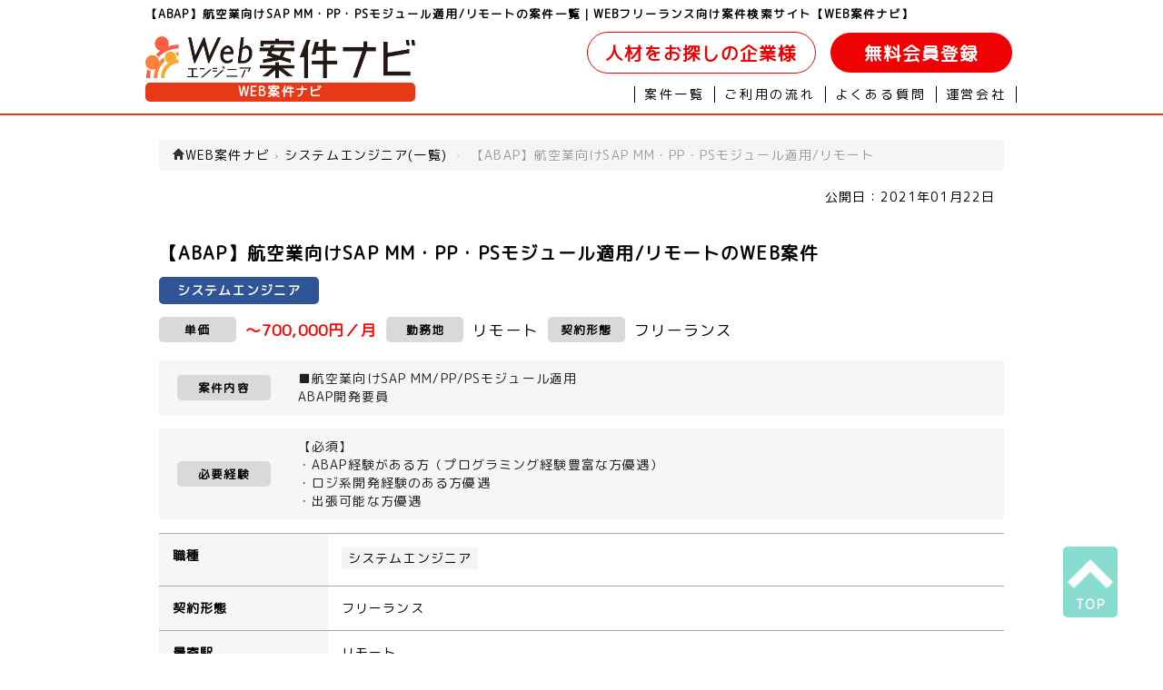

--- FILE ---
content_type: text/html; charset=UTF-8
request_url: https://php-itengineer.com/%E6%9C%AA%E5%88%86%E9%A1%9E/4209/
body_size: 6213
content:
<!DOCTYPE html>
<!--[if IE 7]>
<html class="ie ie7" lang="ja">
<![endif]-->
<!--[if IE 8]>
<html class="ie ie8" lang="ja">
<![endif]-->
<!--[if !(IE 7) | !(IE 8)  ]><!-->
<html lang="ja">
<!--<![endif]-->
<head>
    <meta http-equiv="content-type" charset="utf-8">
    <meta name="viewport" content="width=device-width" />
        <title>【ABAP】航空業向けSAP MM・PP・PSモジュール適用/リモートのWEB案件｜ フリーランス向け案件に特化【WEB案件ナビ】</title>
    <meta property="og:title" content="【ABAP】航空業向けSAP MM・PP・PSモジュール適用/リモートのWEB案件｜ フリーランス向け案件に特化【WEB案件ナビ】"/>
    <meta name="description" content="【ABAP】航空業向けSAP MM・PP・PSモジュール適用/リモート｜WEB案件ナビは、WEBのフリーランスエンジニア向けの案件情報検索サービスです。cakephpやlaravelなどの人気のframework案件多数。WEBフリーランス向けにWeb、EC、業務系等の案件ジャンルやプログラマー、SE、スマホエンジニア等の職種でWEB案件検索が可能です">
    <meta property="og:description" content="【ABAP】航空業向けSAP MM・PP・PSモジュール適用/リモート｜WEB案件ナビは、WEBのフリーランスエンジニア向けの案件情報検索サービスです。cakephpやlaravelなどの人気のframework案件多数。WEBフリーランス向けにWeb、EC、業務系等の案件ジャンルやプログラマー、SE、スマホエンジニア等の職種でWEB案件検索が可能です"/>
    <meta name="keywords" content="WEB,案件,フリーランス">
    <meta property="og:image" content="https://php-itengineer.com"/>
    <meta property="og:url" content="https://php-itengineer.com"/>
    <meta property="og:type" content="company"/>
    <meta property="og:site_name" content="WEB案件ナビ"/>
    <link rel="profile" href="http://gmpg.org/xfn/11" />
    <link rel="pingback" href="https://biz-itengineer.com/xmlrpc.php" />
        <!--[if lt IE 9]>
    <script src="/wp-content/themes/cobol_blue/js/html5.js" type="text/javascript"></script>
    <![endif]-->
    <link href="/wp-content/themes/cobol_blue/js/slick/slick.css" rel="stylesheet">
    <link href="/wp-content/themes/cobol_blue/js/slick/slick-theme.css" rel="stylesheet">
    <link href="/wp-content/themes/cobol_blue/css/main.css" rel="stylesheet">
    <link href="/wp-content/themes/cobol_blue/css/page.css" rel="stylesheet">
    <link href="/wp-content/themes/cobol_blue/css/category.css" rel="stylesheet">
    <link href="/wp-content/themes/cobol_blue/css/qa.css" rel="stylesheet">
    <link href="/wp-content/themes/cobol_blue/css/custom_bootstrap.css" rel="stylesheet">
    <link href="/wp-content/themes/cobol_blue/css/contact.css" rel="stylesheet">
    <link href="/wp-content/themes/cobol_blue/css/privacy.css" rel="stylesheet">
    <link href="/wp-content/themes/cobol_blue/css/sitemap.css" rel="stylesheet">
    <link rel="stylesheet" href="https://php-itengineer.com/wp-content/themes/cobol_blue/../mim_privacy.css">
    <link href="https://use.fontawesome.com/releases/v5.6.3/css/all.css" rel="stylesheet">
    <script src="/wp-content/themes/cobol_blue/js/jquery.min.js"></script>
    <script src="/wp-content/themes/cobol_blue/js/slick/slick.min.js"></script>
    <script src="/wp-content/themes/cobol_blue/js/slide.js"></script>
    <script src="https://cdnjs.cloudflare.com/ajax/libs/jquery-cookie/1.4.1/jquery.cookie.js"></script>
        <script src="/wp-content/themes/cobol_blue/js/php.js"></script>
        <script type="text/javascript">
        jQuery(document).ready( function() {
            $(".top_area .flash_area .left_image li.btn_01").click(function(){
                change_img("01");
            });
            $(".top_area .flash_area .left_image li.btn_02").click(function(){
                change_img("02");
            });
            $(".top_area .flash_area .left_image li.btn_03").click(function(){
                change_img("03");
            });
            $('.menubtn').on('click',function(){
                  $('.bgoverlay').toggleClass('bg_on');
                  $('.spmenu').toggleClass('spmenu_in');
            });

            $('.close').on('click',function(){
                  $(this).parent('spmenu').toggleClass('spmenu_in');
                  $(this).parent('bgoverlay').toggleClass('bg_on');
              });

            $('.bgoverlay').on('click',function(){
                $('.spmenu').toggleClass('spmenu_in');
                $('.bgoverlay').toggleClass('bg_on');
            });
            function change_img(num){
              // 画像初期化
              $(".top_area .flash_area .left_image li.btn_01 img").attr("src", "imgs/banner/top_01.png");
              $(".top_area .flash_area .left_image li.btn_02 img").attr("src", "imgs/banner/top_02.png");
              $(".top_area .flash_area .left_image li.btn_03 img").attr("src", "imgs/banner/top_03.png");

              // 画像有効化
              $(".top_area .flash_area .left_image li.btn_"+num+" img").attr("src", "imgs/banner/top_"+num+"_on.png");
              $(".top_area .flash_area .righ_imaget img").attr("src","imgs/banner/top_"+num+"_main.png");
            }
            $('#button2id').click(function(){
                if( !$('#check-agree:checked').val() ) {
                    alert('「個人情報の取り扱いに同意する」にチェックを入れてください。');
                    return false;
                }
            });
            $('#possible').change(function(){
                change_possible();
            });
            change_possible();

        });
        function change_possible(){
            $(':input[name=month]').each(function(){$(this).attr('disabled','disabled');});
            $(':input[name=day]').each(function(){$(this).attr('disabled','disabled');});
            if ($(':input[name=possible]').val() == 2){
                $(':input[name=month]').each(function(){$(this).removeAttr('disabled');});
                $(':input[name=day]').each(function(){$(this).removeAttr('disabled');});
            }
        }
    </script>
<!-- Global site tag (gtag.js) - Google Analytics -->
<script async src="https://www.googletagmanager.com/gtag/js?id=UA-80189797-1"></script>
<script>
  window.dataLayer = window.dataLayer || [];
  function gtag(){dataLayer.push(arguments);}
  gtag('js', new Date());

  gtag('config', 'UA-80189797-1');
</script>


<!-- Global site tag (gtag.js) - Google Ads: 1038607283 -->
<script async src="https://www.googletagmanager.com/gtag/js?id=AW-1038607283"></script>
<script>
  window.dataLayer = window.dataLayer || [];
  function gtag(){dataLayer.push(arguments);}
  gtag('js', new Date());

  gtag('config', 'AW-1038607283');
</script>
<link href="https://use.fontawesome.com/releases/v5.6.1/css/all.css" rel="stylesheet">
  </head>
  <body>
    <div class="main" style="overflow: hidden;">
      <h1><a href="/">【ABAP】航空業向けSAP MM・PP・PSモジュール適用/リモートの案件一覧｜WEBフリーランス向け案件検索サイト【WEB案件ナビ】</a></h1>
      <header id="header">
        <div class="border_bottom">
        <div class="head_area clearfix">
          <div class="left">
            <div class="left_logo">
              <p class="header_logo"><a href="/"><img src="/wp-content/themes/cobol_blue/imgs/tool/web_logo.png" alt="【WEB案件ナビ】WEBフリーランス向け案件に特化したWEB案件検索サイト" /></a></p>
              <p class="title"><a href="/">WEB案件ナビ</a></p>
            </div>
            <div class="menubtn_wrap sp_only">
              <div class="menubtn">
                <span class="menubtn_line menubtn_line1"></span>
                <span class="menubtn_line menubtn_line2"></span>
                <span class="menubtn_line menubtn_line3"></span>
              </div>
            </div>
          </div>
          <div class="right">
            <p class="entry pc_only">
            <span class="entry2"><a href="/contact/">人材をお探しの企業様</a></span>
            <a href="/contact/">無料会員登録</a>
            </p>
            <ul class="clearfix pc_only otherlink">
              <li class="menu_01_over"><a href="/list">案件一覧</a></li>
              <li class="menu_01"><a href="/flow/">ご利用の流れ</a></li>
              <li class="menu_01"><a href="/qa/">よくある質問</a></li>
              <li class="menu_01"><a href="/company/">運営会社</a></li>
            </ul>
          </div>
        </div>
        </div>
      </header>

      <div class="sp_only">
        <div class="bgoverlay"><i class="fas fa-times fa-3x close close_btn"></i></div>
        <div class="spmenu">
          <div class="head_menu">
            <div class="icons">
              <a href="/"><img src="/wp-content/themes/cobol_blue/imgs/tool/web_logo.png" alt="Array" /></a> 
            </div>
            <p class="contact_link"><a href="/contact/">無料会員登録</a></p>
            <ul class="clearfix linklist">
              <li class="menu"><a class="side_menu_title" href="/list">案件一覧</a></li>
              <li class="menu"><a class="side_menu_title" href="/flow/">ご利用の流れ</a></li>
              <li class="menu"><a class="side_menu_title" href="/qa/">よくある質問</a></li>
              <li class="menu"><a class="side_menu_title" href="/company/">運営会社</a></li>
              <li class="menu">
                <p class="contact_menu side_menu_title">ご質問・お問い合わせ</p>
                <div class="contact_info">
                  <div class="tel-num"><i class="fas fa-phone-square"></i>03-5321-6966</div>
                  <div class="tel-time">9:30-18:30(土日祝日は除く)</div>
                </div>
              </li>
            </ul>
          </div>
        </div>
      </div>
    <div id="main">
      <div class="contents_area clearfix">
        <div class="contents">
          <div class="page">
                              <ul class="breadcrumb">
  <li class="active">
    <span itemprop="itemListElement" itemscope itemtype="http://schema.org/ListItem">
      <a itemprop="item" href="https://php-itengineer.com/">
        <span itemprop="name"><i class="icon-home"></i>WEB案件ナビ</span>
      </a>
      <meta itemprop=”position” content=”1″>
      <span class="divider">›</span>
    </span>
  </li>
        
  <li class="active">
    <span itemprop="itemListElement" itemscope itemtype="http://schema.org/ListItem">
    <a itemprop="item" href="/category/se/"><span itemprop="name">システムエンジニア(一覧)</span></a>
    </span>
    <meta itemprop="position" content="2" />
    <span class="divider sp_erase">›</span>
  </li>
  <li class="active sp_erase">
    <span itemprop="itemListElement" itemscope itemtype="http://schema.org/ListItem">
      <span itemprop="name">【ABAP】航空業向けSAP MM・PP・PSモジュール適用/リモート</span>
      <meta itemprop="position" content="3" />
    </span>
  </li>
  </ul>

<script type="application/ld+json">
  {
    "@context": "https://schema.org",
    "@type": "BreadcrumbList",
    "itemListElement": [
      {
        "@type": "ListItem",
        "position": 1,
        "item": {
          "@id": "https://php-itengineer.com",
          "name": "WEB案件ナビ"
        }
      },
      {
        "@type": "ListItem",
        "position": 2,
        "item": {
          "@id": "https://php-itengineer.com/category/se",
          "name": "システムエンジニア案件"
        }
      }
    , {
        "@type": "ListItem",
        "position": 3,
        "item": {
          "@id": "https://php-itengineer.com/%e6%9c%aa%e5%88%86%e9%a1%9e/4209/",
          "name": "【ABAP】航空業向けSAP MM・PP・PSモジュール適用/リモート"
        }
      }
    ]
  }
</script>
<div class="section">
<div class="entry-date">
  公開日：<time itemprop="datePublished" datetime="2021-01-22" pubdate="pubdate" class="published updated">2021年01月22日</time>
</div>
<div class="project">
  <h2 class="content_title">【ABAP】航空業向けSAP MM・PP・PSモジュール適用/リモートのWEB案件</h2>
  <p class="position">
  <a href="/category/se/"><span class="border_right">システムエンジニア</span></a>  </p>
  <ul class="conditions">
    <li class="condition"><span class="tag tag2">単価</span><span class="attention_a">～700,000円／月</span></li>
    <li class="condition"><span class="tag tag3">勤務地</span><span class="attention_b">リモート</span></li>
    <li class="condition"><span class="tag tag4">契約形態</span><span class="attention_b">フリーランス</span></li>  </ul>
  <div class="job_content">
    <p class="job_content_title">案件内容</p>
    <p class="job_content_detail">■航空業向けSAP MM/PP/PSモジュール適用<br />
ABAP開発要員</p>
  </div>
  <div class="require_skill">
    <p class="require_skill_title">必要経験</p>
    <p class="require_skill_detail">【必須】<br />
・ABAP経験がある方（プログラミング経験豊富な方優遇）<br />
・ロジ系開発経験のある方優遇<br />
・出張可能な方優遇</p>
  </div>

  <div class="details">
    <div class="detail">
      <p class="detail_title">職種</p>
      <p class="detail_content">
      <span class='cat'><a href='/category/se/'>システムエンジニア</a></span>      </p>
    </div>
    <!-- 
    <div class="detail">
      <p class="detail_title">工程</p>
      <p class="detail_content">
            </p>
    </div>
    <div class="detail">
      <p class="detail_title"></p>
      <p class="detail_content">
              </p>
    </div>
    -->
    <div class="detail">
      <p class="detail_title">契約形態</p>
      <p class="detail_content">フリーランス</p>
    </div>
    <div class="detail">
      <p class="detail_title">最寄駅</p>
      <p class="detail_content">リモート</p>
    </div>
    <div class="detail">
      <p class="detail_title">契約期間</p>
      <p class="detail_content">2021年2月～2021年3月末予定（延長の可能あり）</p>
    </div>
    <div class="detail">
      <p class="detail_title">備考</p>
      <p class="detail_content">・単価や契約期間は、募集状況、スキル等により変動する場合がございます。<br />
・精算：140-180H<br />
・外国籍の方不可</p>
    </div>
    <div class="detail">
      <p class="detail_title">関連ワード</p>
      <p class="detail_content">
        <span class='cat'><a href='/category/se/'>システムエンジニア</a></span>      </p>
    </div>
  </div>
  <div class="sales_comment">
    <p class="img"><img src="/wp-content/themes/cobol_blue/imgs/tool/w-1.png"></p>    <p class="comment">
      <span class="bold">POINT!</span>
      <span class="small"> 単体テストからは現地オンプレ環境での作業が必要な為、出張が可能な方でお願いいたします。</span>
    </p>
  </div>
  <div class="detail_button_area">
    <p class="to_contact">
        <a href='/contact/?post_id=4209'>応募する(無料会員登録)</a>      </p>
  </div>
  <!-- end of project -->
</div>
<!-- end of section -->
</div>
                    </div>
          
        </div>
      </div>
      <div class="about_bloc">
                 <div class="new_area">
           <div class="title"><h2 class="title">WEB新着案件一覧</h2></div>
           <div class="new_slide2">  
                                                                                    <div class="box">
               <div class="new_detail">
                <p><a href="https://php-itengineer.com/position/se/6457/">【TypeScript】販促業務支援システム／フルリモート</a>のWEB案件</p>
                <p>
                  <span class='remote'>リモートOK</span>                  <!-- <span class="longterm">長期案件</span> -->
                </p>
                <ul class="new_list">
                  <li class="salary">
                    <p class="title"><i class="fas fa-yen-sign"></i></p>
                    <p class="content">〜<span class="price">850,000</span>円／月</p>
                  </li>
                  
                  <li class="contract">
                    <p class="title"><i class="fas fa-user"></i></p>
                    <p class="content">フリーランス</p>
                  </li>
                  <!--
                  <li class="code">
                    <p class="title"><i class="fas fa-code"></i></p>
                    <p class="content"></p>
                  </li>
                  -->
                  <li class="place">
                    <p class="title"><i class="fas fa-map-marker-alt"></i></p>
                    <p class="content">フルリモート</p>
                  </li>
                </ul>
               </div>
               </div>
                                           <div class="box">
               <div class="new_detail">
                <p><a href="https://php-itengineer.com/position/se/6456/">【Tableau、PowerBI】データマート構築支援／リモートメイン</a>のWEB案件</p>
                <p>
                  <span class='remote'>リモートOK</span>                  <!-- <span class="longterm">長期案件</span> -->
                </p>
                <ul class="new_list">
                  <li class="salary">
                    <p class="title"><i class="fas fa-yen-sign"></i></p>
                    <p class="content">〜<span class="price">750,000</span>円／月</p>
                  </li>
                  
                  <li class="contract">
                    <p class="title"><i class="fas fa-user"></i></p>
                    <p class="content">フリーランス</p>
                  </li>
                  <!--
                  <li class="code">
                    <p class="title"><i class="fas fa-code"></i></p>
                    <p class="content"></p>
                  </li>
                  -->
                  <li class="place">
                    <p class="title"><i class="fas fa-map-marker-alt"></i></p>
                    <p class="content">リモートメイン</p>
                  </li>
                </ul>
               </div>
               </div>
                                           <div class="box">
               <div class="new_detail">
                <p><a href="https://php-itengineer.com/position/se/6455/">【UiPathApps】経理業務のローコード開発／東京都千代田区</a>のWEB案件</p>
                <p>
                                    <!-- <span class="longterm">長期案件</span> -->
                </p>
                <ul class="new_list">
                  <li class="salary">
                    <p class="title"><i class="fas fa-yen-sign"></i></p>
                    <p class="content">〜<span class="price">800,000</span>円／月</p>
                  </li>
                  
                  <li class="contract">
                    <p class="title"><i class="fas fa-user"></i></p>
                    <p class="content">フリーランス</p>
                  </li>
                  <!--
                  <li class="code">
                    <p class="title"><i class="fas fa-code"></i></p>
                    <p class="content"></p>
                  </li>
                  -->
                  <li class="place">
                    <p class="title"><i class="fas fa-map-marker-alt"></i></p>
                    <p class="content">大手町</p>
                  </li>
                </ul>
               </div>
               </div>
                                           <div class="box">
               <div class="new_detail">
                <p><a href="https://php-itengineer.com/position/se/6454/">【TypeScript】運用保守要員募集／フルリモート</a>のWEB案件</p>
                <p>
                  <span class='remote'>リモートOK</span>                  <!-- <span class="longterm">長期案件</span> -->
                </p>
                <ul class="new_list">
                  <li class="salary">
                    <p class="title"><i class="fas fa-yen-sign"></i></p>
                    <p class="content">〜<span class="price">800,000</span>円／月</p>
                  </li>
                  
                  <li class="contract">
                    <p class="title"><i class="fas fa-user"></i></p>
                    <p class="content">フリーランス</p>
                  </li>
                  <!--
                  <li class="code">
                    <p class="title"><i class="fas fa-code"></i></p>
                    <p class="content"></p>
                  </li>
                  -->
                  <li class="place">
                    <p class="title"><i class="fas fa-map-marker-alt"></i></p>
                    <p class="content">フルリモート</p>
                  </li>
                </ul>
               </div>
               </div>
                                           <div class="box">
               <div class="new_detail">
                <p><a href="https://php-itengineer.com/position/se/6453/">【ASP、C#】決裁システム開発／東京都府中市</a>のWEB案件</p>
                <p>
                                    <!-- <span class="longterm">長期案件</span> -->
                </p>
                <ul class="new_list">
                  <li class="salary">
                    <p class="title"><i class="fas fa-yen-sign"></i></p>
                    <p class="content">〜<span class="price">600,000</span>円／月</p>
                  </li>
                  
                  <li class="contract">
                    <p class="title"><i class="fas fa-user"></i></p>
                    <p class="content">フリーランス</p>
                  </li>
                  <!--
                  <li class="code">
                    <p class="title"><i class="fas fa-code"></i></p>
                    <p class="content"></p>
                  </li>
                  -->
                  <li class="place">
                    <p class="title"><i class="fas fa-map-marker-alt"></i></p>
                    <p class="content">分倍河原</p>
                  </li>
                </ul>
               </div>
               </div>
                                           <div class="box">
               <div class="new_detail">
                <p><a href="https://php-itengineer.com/position/se/6452/">【VC++】公共向けシステム開発／埼玉県蕨市</a>のWEB案件</p>
                <p>
                                    <!-- <span class="longterm">長期案件</span> -->
                </p>
                <ul class="new_list">
                  <li class="salary">
                    <p class="title"><i class="fas fa-yen-sign"></i></p>
                    <p class="content">〜<span class="price">600,000</span>円／月</p>
                  </li>
                  
                  <li class="contract">
                    <p class="title"><i class="fas fa-user"></i></p>
                    <p class="content">フリーランス</p>
                  </li>
                  <!--
                  <li class="code">
                    <p class="title"><i class="fas fa-code"></i></p>
                    <p class="content"></p>
                  </li>
                  -->
                  <li class="place">
                    <p class="title"><i class="fas fa-map-marker-alt"></i></p>
                    <p class="content">蕨</p>
                  </li>
                </ul>
               </div>
               </div>
                                           <div class="box">
               <div class="new_detail">
                <p><a href="https://php-itengineer.com/position/se/6451/">【証券/SQL】証券勘定系システム再構築／東京都中央区</a>のWEB案件</p>
                <p>
                                    <!-- <span class="longterm">長期案件</span> -->
                </p>
                <ul class="new_list">
                  <li class="salary">
                    <p class="title"><i class="fas fa-yen-sign"></i></p>
                    <p class="content">〜<span class="price">630,000</span>円／月</p>
                  </li>
                  
                  <li class="contract">
                    <p class="title"><i class="fas fa-user"></i></p>
                    <p class="content">フリーランス</p>
                  </li>
                  <!--
                  <li class="code">
                    <p class="title"><i class="fas fa-code"></i></p>
                    <p class="content"></p>
                  </li>
                  -->
                  <li class="place">
                    <p class="title"><i class="fas fa-map-marker-alt"></i></p>
                    <p class="content">八丁堀</p>
                  </li>
                </ul>
               </div>
               </div>
                                           <div class="box">
               <div class="new_detail">
                <p><a href="https://php-itengineer.com/position/se/6450/">【Python】データエンジニア募集／フルリモート</a>のWEB案件</p>
                <p>
                  <span class='remote'>リモートOK</span>                  <!-- <span class="longterm">長期案件</span> -->
                </p>
                <ul class="new_list">
                  <li class="salary">
                    <p class="title"><i class="fas fa-yen-sign"></i></p>
                    <p class="content">〜<span class="price">800,000</span>円／月</p>
                  </li>
                  
                  <li class="contract">
                    <p class="title"><i class="fas fa-user"></i></p>
                    <p class="content">フリーランス</p>
                  </li>
                  <!--
                  <li class="code">
                    <p class="title"><i class="fas fa-code"></i></p>
                    <p class="content"></p>
                  </li>
                  -->
                  <li class="place">
                    <p class="title"><i class="fas fa-map-marker-alt"></i></p>
                    <p class="content">フルリモート</p>
                  </li>
                </ul>
               </div>
               </div>
                                                </div>
           <p class="new_list_link"><a href="/list/">全てのWEB新着一覧</a></p>
         </div>
        <div class="flowchart_area">
    </div>
      </div>
    </div>
<article class="map_area">
<section>
<ul class="text">
    <li>
        <p>面談地：</p>
        <ul>
            <li>東京都新宿区西新宿3-1-5新宿嘉泉ビル8F</li>
        </ul>
    </li>
    <li>
        <p>交通アクセス：</p>
        <ul>
            <li>都営大江戸線新宿駅徒歩5分</li>
            <li>小田急線新宿駅徒歩10分</li>
            <li>JR新宿駅徒歩10分</li>
            <li>都営新宿線新宿駅徒歩5分</li>
            <li>京王線新宿駅徒歩10分</li>
        </ul>
    </li>
</ul>
<iframe loading="lazy" src="https://www.google.com/maps/embed?pb=!1m18!1m12!1m3!1d3240.5814709184224!2d139.69245911555103!3d35.687306137245635!2m3!1f0!2f0!3f0!3m2!1i1024!2i768!4f13.1!3m3!1m2!1s0x60188cd3b49a4135%3A0xd9672b8a1ce7aff!2z44Os44Oz44K_44Or44Kq44OV44Kj44K55paw5a6_44Gu44Kq44OV44Kj44K544Ko44Og44Ki44Kk5paw5a6_!5e0!3m2!1sja!2sjp!4v1554708595569!5m2!1sja!2sjp" width="100%" height="400" frameborder="0" style="border:0" allowfullscreen></iframe>
</section>
</article>
<div class="under_text">
        WEB案件ナビはWEBフリーランスエンジニア案件に特化したWEBの案件情報サイトです。フリーランスエンジニアの方が活躍しています。<br />
    </div>
<footer>
    <div class="btn_area">
        <div class="page_top">
            <a href="#">
                <img src="/wp-content/themes/cobol_blue/imgs/icon/top_arrow_white.png"><span>TOP</sapn>
            </a>
        </div>
    </div>
    <section class="menu">
        <ul class="clearfix">
            <li><a href="/">WEB求人ナビTOP</a>|</li>
            <li><a href="/flow/">お仕事までの流れ</a>|</li>
            <li><a href="/qa/">よくあるご質問</a>|</li>
            <li><a href="/contact/">お問い合わせ</a>|</li>
            <li><a href="/access/">アクセス</a>|</li>
            <li><a href="/privacy/">個人情報保護方針</a>|</li>
            <li><a href="/company/">運営会社</a>|</li>
        </ul>
        <ul class="clearfix">
                    <li><a href="/sitemap/">サイトマップ</a>|</li>
            <li><a href="http://mimaze.co.jp/" target="_blank">株式会社エムアイメイズ</a></li>
        </ul>
        <ul class="clearfix">
                                    <li><a href=http://biz-itengineer.com/ target=_blank>COBOL案件</a>            |            </li>                        <li><a href=http://java-itengineer.com/ target=_blank>Java求人案件</a>            |            </li>                        <li><a href=http://infra-itengineer.com/ target=_blank>インフラエンジニア案件</a>            |            </li>                        <li><a href=http://infra-itengineer.com/network/ target=_blank>ネットワークエンジニア案件</a>            |            </li>                        <li><a href=http://job-itconsultants.com/ target=_blank>PM・PMO案件求人</a>            |            </li>                        <li><a href=https://www.jusei-worker.jp/ target=_blank>柔道整復師求人・転職</a>            |            </li>                        <li><a href=https://legal-career.jp/ target=_blank>法務転職・求人</a>                        </li>                    </ul>
        <p style="padding-top:20px;" class="copy">
            ◇派遣事業資格番号：特13-120054&nbsp;&nbsp;&nbsp;&nbsp;◇プライバシーマーク認定番号:第10823243
        </p>
    </section>

</footer>
<section class="copyright">
    <p class="copy">&copy; 2014 <a href="/">
    WEB案件探しならWEBフリーランスエンジニアの案件検索サイト【WEB案件ナビ】</a></p>
</section>
<script>
(function(i, s, o, g, r, a, m) {
    i['GoogleAnalyticsObject'] = r;
    i[r] = i[r] || function() {
        (i[r].q = i[r].q || []).push(arguments)
    }, i[r].l = 1 * new Date();
    a = s.createElement(o),
        m = s.getElementsByTagName(o)[0];
    a.async = 1;
    a.src = g;
    m.parentNode.insertBefore(a, m)
})(window, document, 'script', '//www.google-analytics.com/analytics.js', 'ga');
ga('create', 'UA-44748550-1', 'auto');
ga('send', 'pageview');
</script>
</body>

</html>


--- FILE ---
content_type: text/css
request_url: https://php-itengineer.com/wp-content/themes/cobol_blue/css/main.css
body_size: 19025
content:
@charset "UTF-8";
/* リセット */
body, div, dl, dt, dd, ul, ol, li, h1, h2, h3, h4, h5, h6, pre, form, fieldset, input, textarea, p, blockquote, th, td {
  margin: 0;
  padding: 0; }

ul, li {
  list-style-type: none; }

img {
  vertical-align: bottom; }

a {
  text-decoration: none; }

.red {
  color: #f00;
  font-size: 1.2em !important;
  font-weight: bolder; }

/* commcon */
body {
  font-family: "メイリオ", Meiryo, "ヒラギノ角ゴ Pro W3", "Hiragino Kaku Gothic Pro", Osaka, "ＭＳ Ｐゴシック", "MS PGothic", sans-serif;
  font-size: 14px;
  width: 100%;
  letter-spacing: 0.08em;
  color: #000; }

.clearfix:after {
  clear: both;
  content: ".";
  display: block;
  font-size: 0;
  height: 0;
  visibility: hidden; }

@font-face {
  font-family: Rounded-Mplus-1c-regular;
  src: url("../../../font/mplus-1c-regular.eot");
  src: url("../../../font/mplus-1c-regular.eot?") format("embedded-opentype"), url("../../../font/rounded-mplus-1c-regular_web.woff2") format("woff2"); }
@font-face {
  font-family: Rounded-Mplus-1c-medium;
  src: url("../../../font/mplus-1c-medium.eot");
  src: url("../../../font/mplus-1c-medium.eot?") format("embedded-opentype"), url("../../../font/rounded-mplus-1c-medium_web.woff2") format("woff2"); }
@font-face {
  font-family: Rounded-Mplus-1c-bold;
  src: url("../../../font/mplus-1c-bold.eot");
  src: url("../../../font/mplus-1c-bold.eot?") format("embedded-opentype"), url("../../../font/rounded-mplus-1c-bold_web.woff2") format("woff2"); }
body {
  font-family: Rounded-Mplus-1c-regular; }

header {
  width: 100%;
  margin: 10px auto 20px; }

#main .contents_area {
  width: 960px;
  margin: 10px auto; }

.pc_only {
  display: block; }

.sp_only {
  display: none; }

.main h1 {
  font-weight: bold;
  color: #52B8CE;
  font-size: 0.9em;
  margin: 0 auto;
  padding: 7px 0;
  width: 960px; }

.main h1 a {
  color: #52B8CE;
  margin-bottom: 10px; }

header .head_area {
  width: 960px;
  margin: 10px auto 0 auto; }
  header .head_area h1 {
    margin-bottom: 10px;
    font-weight: bold;
    color: #52B8CE;
    font-size: 0.9em; }
    header .head_area h1 a {
      color: #52B8CE; }
  header .head_area .left {
    float: left;
    width: 327px; }
    header .head_area .left .left_logo .title {
      font-size: 1em;
      line-height: 1.5em;
      font-weight: bolder;
      background: #26426C;
      border-radius: 5px;
      width: 297px;
      text-align: center; }
      header .head_area .left .left_logo .title a {
        color: #fff;
        display: block;
        width: 100%; }
    header .head_area .left .left_logo .header_logo {
      margin-bottom: 5px; }
      header .head_area .left .left_logo .header_logo img {
        width: 297px;
        height: 46px; }
    header .head_area .left .left_logo h1.subtitle {
      font-size: 0.935em;
      font-weight: normal; }
    header .head_area .left .left_logo a {
      color: #333;
      text-decoration: none; }
      header .head_area .left .left_logo a:hover {
        text-decoration: underline; }
  header .head_area .right {
    float: right;
    width: 633px;
    margin: -10px 0 0 0;
    text-align: right; }
    header .head_area .right .entry a {
      background: #ef0003;
      border-radius: 23px;
      border: solid 1px #fff;
      display: inline-block;
      width: 200px;
      padding: 10px 0 9px;
      color: #fff;
      font-weight: bold;
      font-size: 1.4em;
      text-align: center;
      margin: 5px 5px; }
      header .head_area .right .entry a:hover {
        background: #fff;
        border: solid 1px #ef0003;
        color: #ef0003; }
    header .head_area .right .entry .entry2 a {
      width: 250px;
      background: #fff;
      color: #ef0003;
      border: solid 1px #ef0003; }
      header .head_area .right .entry .entry2 a:hover {
        background: #ef0003;
        color: #fff; }
    header .head_area .right .time {
      letter-spacing: 0.003em; }
    header .head_area .right .otherlink {
      margin: 9px 0;
      display: flex;
      justify-content: flex-end; }
      header .head_area .right .otherlink li {
        text-align: center;
        letter-spacing: 0.2em;
        border-right: 1px solid #000;
        padding: 0 10px; }
        header .head_area .right .otherlink li:first-child {
          border-left: 1px solid #000; }
        header .head_area .right .otherlink li a {
          display: block;
          color: #fff; }
        header .head_area .right .otherlink li.menu_01 a {
          color: #000;
          font-size: 1em; }
        header .head_area .right .otherlink li.menu_01_over a {
          color: #000;
          font-size: 1em; }
        header .head_area .right .otherlink li.menu_01_over:hover {
          text-decoration: underline;
          cursor: pointer; }
        header .head_area .right .otherlink li.menu_01:hover {
          text-decoration: underline;
          cursor: pointer; }
header .top_area {
  margin-top: 2px;
  background: #52B8CE;
  padding-top: 10px; }
  header .top_area .top_slide .slick-slide {
    margin: 5px; }
  header .top_area .top_slide .test .slide_tocontact {
    display: block;
    height: 100%; }
  header .top_area .top_slide .test img {
    width: 100%;
    height: auto; }
  header .top_area .flash_area {
    float: left;
    width: 729px; }
    header .top_area .flash_area .left_image {
      border-bottom: 1px solid #ccc;
      float: left;
      width: 145px; }
    header .top_area .flash_area .righ_imaget {
      float: left;
      width: 580px;
      border: 2px solid #ccc; }
  header .top_area .search_area {
    float: right;
    width: 224px; }
    header .top_area .search_area .search {
      margin: 6px 0 0 0; }
    header .top_area .search_area .searcj_box {
      width: 178px;
      height: 44px;
      background: url("../imgs/pic/search.png") no-repeat scroll center 0 rgba(0, 0, 0, 0);
      float: left; }
      header .top_area .search_area .searcj_box p.input {
        padding: 8px 0 0 13px; }
        header .top_area .search_area .searcj_box p.input input {
          width: 144px;
          height: 24px;
          border-radius: 5px;
          box-shadow: rgba(210, 210, 210, 0.55) 0px 5px 0px 0px inset;
          -webkit-box-shadow: rgba(113, 135, 164, 0.55) 0px 0px 0px 0px inset;
          -moz-box-shadow: rgba(113, 135, 164, 0.55) 0px 0px 0px 0px inset;
          font-size: 1.2em;
          padding-left: 3px; }
    header .top_area .search_area .submit {
      width: 46px;
      height: 44px;
      float: left; }
header .php-bg {
  background: url(/wp-content/themes/cobol_blue/imgs/banner/header_php_bg.jpg) no-repeat top left;
  background-size: cover; }
header .header-image-php {
  height: 449px;
  display: flex;
  flex-direction: column;
  justify-content: center;
  width: 1500px;
  margin: 0 auto; }
  header .header-image-php .text-area {
    width: 1030px;
    margin: 0 13vw; }
    @media all and (-ms-high-contrast: none) {
      header .header-image-php .text-area {
        width: 1155px;
        margin: 0 10vw; } }
    header .header-image-php .text-area .sub_title {
      color: #F7AF00;
      font-size: 1.7em;
      padding-left: 20px; }
      header .header-image-php .text-area .sub_title .border-left {
        border-left: 1px solid #F7AF00;
        transform: skewX(-150deg);
        display: inline-block;
        padding: 10px; }
      header .header-image-php .text-area .sub_title .border-right {
        border-right: 1px solid #F7AF00;
        transform: skewX(150deg);
        display: inline-block;
        padding: 10px; }
    header .header-image-php .text-area .title {
      color: #666;
      font-weight: bold;
      font-size: 3.75em;
      font-family: sans-serif;
      letter-spacing: 0.07em; }
    header .header-image-php .text-area .keyword-desc {
      color: #EE7900;
      font-weight: bold;
      font-size: 2.03em; }
      header .header-image-php .text-area .keyword-desc span {
        font-size: 0.9em; }
    header .header-image-php .text-area .php_contact_btn {
      margin: 35px auto 10px 25px;
      text-align: center;
      font-weight: bold;
      font-size: 1.7em;
      display: inline-block;
      padding: 30px 70px;
      border-radius: 50px;
      text-decoration: none;
      color: #FFF;
      background-color: #4acbd4; }
      header .header-image-php .text-area .php_contact_btn:hover {
        opacity: 0.8; }
      header .header-image-php .text-area .php_contact_btn .far {
        padding-left: 30px; }
    header .header-image-php .text-area .contact-txt {
      padding: 35px 0 0 10px;
      font-size: 1.5em; }
header .infra-bg {
  background: url(/wp-content/themes/cobol_blue/imgs/banner/header_infra_bg.jpg) no-repeat;
  background-size: cover; }
header .header-image-infra {
  max-height: 497px;
  min-height: 363px;
  height: 30vw;
  display: flex;
  flex-direction: column;
  justify-content: center;
  min-width: 1120px; }
  header .header-image-infra .text-area {
    width: 1055px;
    margin: 0 auto; }
    @media all and (-ms-high-contrast: none) {
      header .header-image-infra .text-area {
        width: 1125px; } }
    header .header-image-infra .text-area .title {
      color: #16777A;
      font-weight: bold;
      margin-bottom: 1vw;
      font-size: 2.9em; }
    header .header-image-infra .text-area .keyword-area {
      display: flex; }
      header .header-image-infra .text-area .keyword-area .keyword-txt {
        padding: 3px 25px;
        background-color: #16777A;
        color: #fff;
        margin-right: 25px;
        font-size: 2em;
        border-radius: 5px; }
    header .header-image-infra .text-area .keyword-desc {
      color: #16777A;
      font-weight: bold;
      padding: 0.9% 0 0 0;
      font-size: 2.05em; }
      header .header-image-infra .text-area .keyword-desc span {
        font-size: 0.9em; }
    header .header-image-infra .text-area .infra_contact_btn {
      margin: 35px auto 10px 25px;
      text-align: center;
      font-weight: bold;
      font-size: 1.5em;
      display: inline-block;
      padding: 30px 70px;
      border-radius: 50px;
      text-decoration: none;
      color: #FFF;
      background-image: linear-gradient(45deg, #FFC107 0%, #f76a35 100%);
      transition: 0.4s; }
      header .header-image-infra .text-area .infra_contact_btn:hover {
        background-image: linear-gradient(45deg, #FFC107 0%, #ff8b5f 100%); }
      header .header-image-infra .text-area .infra_contact_btn .far {
        padding-left: 30px; }
    header .header-image-infra .text-area .contact-txt {
      padding: 15px 0 0 10px;
      font-size: 1.3em; }
header .java-bg {
  background: url(/wp-content/themes/cobol_blue/imgs/banner/header_infra_bg.jpg) no-repeat;
  background-size: cover; }
header .header-image-java {
  height: 449px;
  display: flex;
  flex-direction: column;
  justify-content: center;
  width: 1500px;
  margin: 0 auto; }
  header .header-image-java .text-area {
    width: 1030px;
    margin: 0 13vw; }
    @media all and (-ms-high-contrast: none) {
      header .header-image-java .text-area {
        width: 1155px;
        margin: 0 10vw; } }
    header .header-image-java .text-area .sub_title {
      color: #16777A;
      font-size: 1.7em;
      padding-left: 20px; }
      header .header-image-java .text-area .sub_title .border-left {
        border-left: 1px solid #F7AF00;
        transform: skewX(-150deg);
        display: inline-block;
        padding: 10px; }
      header .header-image-java .text-area .sub_title .border-right {
        border-right: 1px solid #F7AF00;
        transform: skewX(150deg);
        display: inline-block;
        padding: 10px; }
    header .header-image-java .text-area .title {
      color: #16777A;
      font-weight: bold;
      font-size: 3.5em;
      font-family: sans-serif;
      letter-spacing: 0.07em; }
    header .header-image-java .text-area .keyword-desc {
      color: #16777A;
      font-weight: bold;
      font-size: 2.03em; }
      header .header-image-java .text-area .keyword-desc span {
        font-size: 0.9em; }
    header .header-image-java .text-area .php_contact_btn {
      margin: 35px auto 10px 25px;
      text-align: center;
      font-weight: bold;
      font-size: 1.7em;
      display: inline-block;
      padding: 30px 70px;
      border-radius: 50px;
      text-decoration: none;
      color: #FFF;
      background-color: #4acbd4; }
      header .header-image-java .text-area .php_contact_btn:hover {
        opacity: 0.8; }
      header .header-image-java .text-area .php_contact_btn .far {
        padding-left: 30px; }
    header .header-image-java .text-area .contact-txt {
      padding: 35px 0 0 10px;
      font-size: 1.5em; }
header .pmo-bg {
  background: url(/wp-content/themes/cobol_blue/imgs/banner/header_infra_bg.jpg) no-repeat;
  background-size: cover; }
header .header-image-pmo {
  height: 449px;
  display: flex;
  flex-direction: column;
  justify-content: center;
  width: 1500px;
  margin: 0 auto; }
  header .header-image-pmo .text-area {
    width: 1030px;
    margin: 0 13vw; }
    @media all and (-ms-high-contrast: none) {
      header .header-image-pmo .text-area {
        width: 1155px;
        margin: 0 10vw; } }
    header .header-image-pmo .text-area .sub_title {
      color: #16777A;
      font-size: 1.7em;
      padding-left: 20px; }
      header .header-image-pmo .text-area .sub_title .border-left {
        border-left: 1px solid #F7AF00;
        transform: skewX(-150deg);
        display: inline-block;
        padding: 10px; }
      header .header-image-pmo .text-area .sub_title .border-right {
        border-right: 1px solid #F7AF00;
        transform: skewX(150deg);
        display: inline-block;
        padding: 10px; }
    header .header-image-pmo .text-area .title {
      color: #16777A;
      font-weight: bold;
      font-size: 3em;
      font-family: sans-serif;
      letter-spacing: 0.07em; }
    header .header-image-pmo .text-area .keyword-desc {
      color: #16777A;
      font-weight: bold;
      font-size: 2.03em; }
      header .header-image-pmo .text-area .keyword-desc span {
        font-size: 0.9em; }
    header .header-image-pmo .text-area .php_contact_btn {
      margin: 35px auto 10px 25px;
      text-align: center;
      font-weight: bold;
      font-size: 1.7em;
      display: inline-block;
      padding: 30px 70px;
      border-radius: 50px;
      text-decoration: none;
      color: #FFF;
      background-color: #4acbd4; }
      header .header-image-pmo .text-area .php_contact_btn:hover {
        opacity: 0.8; }
      header .header-image-pmo .text-area .php_contact_btn .far {
        padding-left: 30px; }
    header .header-image-pmo .text-area .contact-txt {
      padding: 35px 0 0 10px;
      font-size: 1.5em; }

.border_area {
  border: 1px solid #c0c0cc; }

#main {
  background-color: #fff; }
  #main .contents_area {
    padding: 7px 0 0 0; }
    #main .contents_area .contents {
      width: 960px;
      float: left; }
  #main .keyword_bloc .info_bloc .news_area {
    background-color: #FFF;
    width: 500px; }
    #main .keyword_bloc .info_bloc .news_area .news_title {
      width: 100%;
      margin: 0 0 10px;
      padding: 5px 20px;
      border-left: 3px solid #333;
      box-sizing: border-box;
      background: #e0f0f7;
      font-size: 0.9em;
      font-weight: bold; }
      #main .keyword_bloc .info_bloc .news_area .news_title .news_icon {
        padding: 0 15px;
        color: #fff;
        font-size: 0.8em;
        background: #333;
        border-radius: 2px; }
  #main .keyword_bloc .info_bloc .info_key {
    width: 960px;
    margin: 0 auto 10px;
    display: flex; }
    #main .keyword_bloc .info_bloc .info_key .key_search {
      padding: 10px 10px 5px 0;
      margin-bottom: 0; }
      #main .keyword_bloc .info_bloc .info_key .key_search .form_key {
        margin: 5px 0 0; }
      #main .keyword_bloc .info_bloc .info_key .key_search .key_label {
        font-weight: bold;
        padding: 5px;
        color: #000000;
        padding: 10px 0 0 40px;
        height: 30px;
        font-size: 2rem;
        margin-bottom: 20px;
        cursor: inherit;
        text-align: center; }
      #main .keyword_bloc .info_bloc .info_key .key_search .key_input {
        width: 810px;
        display: inline-block;
        margin-right: 5px;
        border-radius: 5px 0 0 5px; }
        #main .keyword_bloc .info_bloc .info_key .key_search .key_input:-ms-input-placeholder {
          color: #C9C9C9;
          font-weight: 800; }
        #main .keyword_bloc .info_bloc .info_key .key_search .key_input::-webkit-input-placeholder {
          color: #C9C9C9;
          font-weight: 800; }
        #main .keyword_bloc .info_bloc .info_key .key_search .key_input::-ms-input-placeholder {
          color: #C9C9C9;
          font-weight: 800; }
        #main .keyword_bloc .info_bloc .info_key .key_search .key_input::placeholder {
          color: #C9C9C9;
          font-weight: 800; }
      #main .keyword_bloc .info_bloc .info_key .key_search .key_submit {
        background: #ef0003;
        border-radius: 23px;
        border: solid 1px #fff;
        display: inline-block;
        width: 80px;
        padding: 10px 0 9px;
        color: #fff;
        font-weight: bold;
        font-size: 1.4em;
        text-align: center;
        margin-bottom: 10px; }
        #main .keyword_bloc .info_bloc .info_key .key_search .key_submit:hover {
          background: #fff !important;
          border: solid 1px #ef0003 !important;
          color: #ef0003; }
    #main .keyword_bloc .info_bloc .info_key a {
      text-decoration: underline; }
    #main .keyword_bloc .info_bloc .info_key p {
      letter-spacing: 0.004em;
      line-height: 2.4em;
      font-size: 1em;
      border-bottom: 1px dotted #eee;
      white-space: nowrap;
      overflow: hidden;
      text-overflow: ellipsis; }
      #main .keyword_bloc .info_bloc .info_key p date {
        padding: 2px 5px;
        margin-right: 10px; }
        #main .keyword_bloc .info_bloc .info_key p date::before {
          color: #ccc;
          content: "▶";
          padding: 0 5px 0 0; }
      #main .keyword_bloc .info_bloc .info_key p a.title {
        text-decoration: none;
        color: #000;
        font-size: 1em; }
        #main .keyword_bloc .info_bloc .info_key p a.title:hover {
          text-decoration: underline; }
    #main .keyword_bloc .info_bloc .info_key .newslist {
      text-align: right; }
      #main .keyword_bloc .info_bloc .info_key .newslist a {
        text-decoration: underline;
        color: #106e9c;
        font-size: 1em; }
        #main .keyword_bloc .info_bloc .info_key .newslist a:hover {
          color: #26426C; }
  #main .keyword_bloc .popular_bloc .popular_keywords {
    width: 960px;
    margin: 30px auto 10px; }
    #main .keyword_bloc .popular_bloc .popular_keywords .title {
      font-weight: bold;
      padding: 5px;
      color: #000000;
      padding: 10px 0 20px 40px;
      height: 30px;
      font-size: 2rem;
      margin-bottom: 20px;
      cursor: inherit;
      text-align: center; }
    #main .keyword_bloc .popular_bloc .popular_keywords ul {
      display: inline;
      list-style: none; }
      #main .keyword_bloc .popular_bloc .popular_keywords ul li {
        font-size: 0.9rem;
        font-weight: bold;
        float: left;
        color: #000;
        background: #F2F2F2;
        padding: 10px 20px;
        margin: 0 10px 20px 0; }
  #main .contents_area .contents .infomation_area {
    margin: 0 0 12px 0;
    padding-bottom: 20px;
    background-color: #FFF; }
  #main .contents_area .contents .infomation_area .potision {
    border: 1px solid #ccc;
    height: 235px;
    width: 324px;
    margin: 20px 0 0 20px;
    border-radius: 3px;
    box-shadow: 0px 4px 5px -5px rgba(0, 0, 0, 0.5) inset;
    float: left; }
    #main .contents_area .contents .infomation_area .potision:before {
      content: "";
      display: block;
      height: 10px;
      width: 100%;
      background: linear-gradient(#7e9fd2, #16489d);
      background: -webkit-gradient(linear, left top, right bottom, from(#7e9fd2), to(#16489d));
      background: -moz-linear-gradient(left, #7e9fd2, #16489d); }
  #main .contents_area .contents .infomation_area .gyousyu:before, #main .contents_area .contents .infomation_area .area:before {
    content: "";
    display: block;
    height: 10px;
    width: 100%;
    background: linear-gradient(#7e9fd2, #16489d);
    background: -webkit-gradient(linear, left top, right bottom, from(#7e9fd2), to(#16489d));
    background: -moz-linear-gradient(left, #7e9fd2, #16489d); }
  #main .contents_area .contents .infomation_area .potision p.title {
    margin: 12px 0 0 21px;
    background: url("../imgs/icon/position.png") no-repeat scroll left center rgba(0, 0, 0, 0); }
    #main .contents_area .contents .infomation_area .potision p.title span {
      display: block;
      margin: 0 0 0 30px;
      letter-spacing: 0.004em;
      color: #ff8c00;
      font-size: 1.4em;
      font-weight: bolder; }
  #main .contents_area .contents .infomation_area .potision ul {
    margin: 11px 0 0 19px; }
    #main .contents_area .contents .infomation_area .potision ul li {
      margin-bottom: 7px; }
      #main .contents_area .contents .infomation_area .potision ul li.p_btn {
        background: url("../imgs/button/area.png") repeat-x scroll 0 0 rgba(0, 0, 0, 0);
        height: 24px;
        width: 285px;
        border: 1px solid #ddd;
        border-radius: 3px; }
        #main .contents_area .contents .infomation_area .potision ul li.p_btn:hover {
          background: url("../imgs/button/area_on.png") repeat-x scroll 0 0 rgba(0, 0, 0, 0); }
        #main .contents_area .contents .infomation_area .potision ul li.p_btn a {
          display: block;
          color: #4d4d4d; }
        #main .contents_area .contents .infomation_area .potision ul li.p_btn:hover a {
          display: block;
          color: #fff;
          text-shadow: 1px 0 #a28b40, 0 1px #a28b40; }
        #main .contents_area .contents .infomation_area .potision ul li.p_btn span {
          display: block;
          font-size: 0.9em;
          padding: 4px 0 0 15px; }
  #main .contents_area .contents .infomation_area .gyousyu {
    border: 1px solid #ccc;
    height: 235px;
    width: 341px;
    margin: 20px 0 0 19px;
    border-radius: 3px;
    box-shadow: 0px 4px 5px -5px rgba(0, 0, 0, 0.5) inset;
    float: left; }
    #main .contents_area .contents .infomation_area .gyousyu p.title {
      margin: 12px 0 0 21px;
      background: url("../imgs/icon/gyousyu.png") no-repeat scroll left center rgba(0, 0, 0, 0); }
      #main .contents_area .contents .infomation_area .gyousyu p.title span {
        display: block;
        padding: 0px 0 0 35px;
        letter-spacing: 0.004em;
        color: #ff8c00;
        font-size: 1.4em;
        font-weight: bolder; }
    #main .contents_area .contents .infomation_area .gyousyu ul {
      margin: 11px 0 0 19px;
      height: 135px;
      width: 142px;
      float: left; }
      #main .contents_area .contents .infomation_area .gyousyu ul li {
        margin-bottom: 7px; }
        #main .contents_area .contents .infomation_area .gyousyu ul li.g_btn {
          background: url("../imgs/button/area.png") repeat-x scroll 0 0 rgba(0, 0, 0, 0);
          height: 24px;
          width: 141px;
          border: 1px solid #ddd;
          border-radius: 3px; }
          #main .contents_area .contents .infomation_area .gyousyu ul li.g_btn:hover {
            background: url("../imgs/button/area_on.png") repeat-x scroll 0 0 rgba(0, 0, 0, 0); }
          #main .contents_area .contents .infomation_area .gyousyu ul li.g_btn a {
            display: block;
            color: #4d4d4d; }
          #main .contents_area .contents .infomation_area .gyousyu ul li.g_btn:hover a {
            display: block;
            color: #fff;
            text-shadow: 1px 0 #a28b40, 0 1px #a28b40; }
          #main .contents_area .contents .infomation_area .gyousyu ul li.g_btn span {
            display: block;
            font-size: 0.9em;
            padding: 2px 0 0 15px; }
  #main .contents_area .contents h2.title {
    color: #000;
    padding: 10px 0 20px 40px;
    height: 40px;
    font-size: 2rem;
    text-align: center; }
  #main .contents_area .contents .infra_colorE73_c {
    color: #000 !important; }
  #main .about_bloc h2.title {
    color: #106E9C;
    padding: 10px 0 0 40px;
    height: 40px;
    font-size: 2rem;
    display: inline-block; }
  #main .contents_area .contents article.select_area {
    width: 100%;
    margin: 0 auto 25px; }
    #main .contents_area .contents article.select_area h2.title {
      /*background: url("/wp-content/themes/cobol_blue/imgs/icon/icon.png") no-repeat top left */
      padding: 10px 0 0 40px;
      height: 40px;
      font-size: 1.5em; }
  #main .contents_area .contents section.box {
    justify-content: space-evenly;
    -webkit-justify-content: space-evenly;
    /* background: $color8 */
    padding: 10px 0;
    border-radius: 5px; }
    #main .contents_area .contents section.box .my-green {
      color: #e0f0f7; }
    #main .contents_area .contents section.box p.title {
      color: #fff;
      font-size: 1.38em;
      font-weight: bold;
      /* text-align: center */
      display: inline-block;
      padding: 15px 50px;
      margin-bottom: 15px;
      /** #width: 328px */
      height: 22px; }
    #main .contents_area .contents section.box .position .btn_list {
      display: flex;
      flex-wrap: wrap;
      width: 706px;
      padding: 10px 5px 5px 18px;
      box-sizing: border-box;
      text-align: center;
      border: 1.5px solid #26426C;
      border-radius: 5px; }
      #main .contents_area .contents section.box .position .btn_list .p_btn {
        margin: 0 30px 5px 0; }
        #main .contents_area .contents section.box .position .btn_list .p_btn a .position_content {
          margin: 0 0 5px 0; }
    #main .contents_area .contents section.box .position .btn_list_3 {
      display: flex;
      flex-wrap: wrap;
      width: 706px;
      padding: 10px 5px 5px 18px;
      box-sizing: border-box;
      text-align: center;
      border: 1.5px solid #26426C;
      border-radius: 5px; }
      #main .contents_area .contents section.box .position .btn_list_3 .p_btn {
        margin: 0 10px 5px 0; }
        #main .contents_area .contents section.box .position .btn_list_3 .p_btn a .position_content {
          margin: 0 0 5px 0; }
    #main .contents_area .contents section.box .position .btn_list_2 {
      display: flex;
      flex-direction: column;
      padding: 10px 5px 5px 18px;
      border: 1.5px solid #26426C;
      border-radius: 5px;
      width: 680px; }
      #main .contents_area .contents section.box .position .btn_list_2 .p_btn {
        width: 100%;
        box-sizing: border-box;
        cursor: auto; }
        #main .contents_area .contents section.box .position .btn_list_2 .p_btn > a {
          display: inline; }
          #main .contents_area .contents section.box .position .btn_list_2 .p_btn > a > span {
            font-size: 20px;
            font-weight: 800; }
            #main .contents_area .contents section.box .position .btn_list_2 .p_btn > a > span::before {
              content: none; }
        #main .contents_area .contents section.box .position .btn_list_2 .p_btn ul {
          display: flex;
          flex-wrap: wrap;
          flex-direction: row;
          padding: 5px 0 0; }
          #main .contents_area .contents section.box .position .btn_list_2 .p_btn ul li {
            font-size: 14px;
            padding: 0 25px 0 0;
            width: unset; }
    #main .contents_area .contents section.box .position p.title {
      color: #000000;
      padding: 10px 0 0 40px;
      height: 30px;
      font-size: 1.5em; }
    #main .contents_area .contents section.box .gyousyu p.title {
      background: #22A2DC; }
    #main .contents_area .contents section.box li {
      display: block; }
      #main .contents_area .contents section.box li a {
        display: block;
        /* background: url("/wp-content/themes/cobol_blue/imgs/icon/arrow_right.png") center right 15px/15px 15px no-repeat #fff */
        border-radius: 5px;
        margin: 0; }
    #main .contents_area .contents section.box .position li {
      margin: 0 2px 5px 0; }
    #main .contents_area .contents section.box .gyousyu li {
      width: 180px;
      margin: auto; }
      #main .contents_area .contents section.box .gyousyu li a span.small {
        font-size: 1em;
        display: inline; }
    #main .contents_area .contents section.box .gyousyu .flex {
      display: flex;
      justify-content: space-evenly;
      -webkit-justify-content: space-around; }
    #main .contents_area .contents section.box li a span {
      color: #000000;
      font-size: 1em;
      display: inline-block;
      margin: 0 10px 5px 0; }
      #main .contents_area .contents section.box li a span:before {
        display: inline-block;
        color: #ccc;
        content: "▶";
        padding: 0 5px 0 0;
        text-decoration: none; }
      #main .contents_area .contents section.box li a span:hover {
        background-color: #f9f9f9;
        color: #26426C;
        text-decoration: underline; }
    #main .contents_area .contents section.box li .link .under_line:hover {
      background-color: #f9f9f9;
      color: #26426C;
      text-decoration: underline; }
    #main .contents_area .contents section.box li:hover {
      /* background: url("/wp-content/themes/cobol_blue/imgs/icon/arrow_right.png") center right 15px / 15px 15px no-repeat #d6ede5 */
      cursor: pointer; }
  #main .contents_area .contents .infomation_area .area {
    width: 706px;
    height: 364px;
    margin: 0;
    box-shadow: 0px 4px 5px -5px rgba(0, 0, 0, 0.5) inset;
    float: left;
    background: url("../imgs/back/area_01.png") scroll left center/706px 364px no-repeat rgba(0, 0, 0, 0);
    border: 1px solid #dbdbdb;
    border-radius: 3px;
    position: relative; }
    #main .contents_area .contents .infomation_area .area .title {
      text-indent: 100%;
      white-space: nowrap;
      overflow: hidden; }
    #main .contents_area .contents .infomation_area .area p {
      position: absolute;
      background: url("../imgs/button/area.png") repeat-x left top;
      height: 24px;
      border: 1px solid #DDD;
      border-radius: 3px;
      font-size: 10.8px; }
      #main .contents_area .contents .infomation_area .area p.side {
        width: 112px; }
      #main .contents_area .contents .infomation_area .area p:hover {
        background: url("../imgs/button/area_on.png") repeat-x;
        border: 0px;
        box-shadow: 2px 2px 2px rgba(0, 0, 0, 0.4); }
      #main .contents_area .contents .infomation_area .area p a {
        display: block;
        color: #666;
        text-decoration: none;
        padding: 5px 10px 5px 10px; }
        #main .contents_area .contents .infomation_area .area p a:hover {
          color: #FFF;
          padding: 6px 11px 6px 11px; }
    #main .contents_area .contents .infomation_area .area .a01 {
      left: 342px;
      top: 114px; }
    #main .contents_area .contents .infomation_area .area .a02 {
      left: 414px;
      top: 154px; }
    #main .contents_area .contents .infomation_area .area .a03 {
      left: 24px;
      top: 103px; }
    #main .contents_area .contents .infomation_area .area .a04 {
      left: 29px;
      top: 213px; }
    #main .contents_area .contents .infomation_area .area .a05 {
      left: 67px;
      top: 309px; }
    #main .contents_area .contents .infomation_area .area .a06 {
      left: 275px;
      top: 46px; }
    #main .contents_area .contents .infomation_area .area .a07 {
      left: 304px;
      top: 213px; }
    #main .contents_area .contents .infomation_area .area .a08 {
      left: 275px;
      top: 309px; }
    #main .contents_area .contents .infomation_area .area .a09 {
      left: 170px;
      top: 213px; }
    #main .contents_area .contents .infomation_area .area .a10 {
      left: 56px;
      top: 61px; }
    #main .contents_area .contents .infomation_area .area .a11 {
      left: 178px;
      top: 103px; }
    #main .contents_area .contents .infomation_area .area .a12 {
      left: 170px;
      top: 254px; }
    #main .contents_area .contents .infomation_area .area .a13 {
      left: 67px;
      top: 254px; }
    #main .contents_area .contents .infomation_area .area .a14 {
      left: 170px;
      top: 151px; }
    #main .contents_area .contents .infomation_area .area .a15 {
      left: 284px;
      top: 254px; }
    #main .contents_area .contents .infomation_area .area .a16 {
      left: 388px;
      top: 254px; }
    #main .contents_area .contents .infomation_area .area .a17 {
      left: 470px;
      top: 228px; }
    #main .contents_area .contents .infomation_area .area .a18 {
      left: 574px;
      top: 34px; }
    #main .contents_area .contents .infomation_area .area .a19 {
      left: 574px;
      top: 75px; }
    #main .contents_area .contents .infomation_area .area .a20 {
      left: 574px;
      top: 115px; }
    #main .contents_area .contents .infomation_area .area .a21 {
      left: 574px;
      top: 156px; }
    #main .contents_area .contents .infomation_area .area .a22 {
      left: 574px;
      top: 196px; }
    #main .contents_area .contents .infomation_area .area .a23 {
      left: 574px;
      top: 237px; }
    #main .contents_area .contents .infomation_area .area .a24 {
      left: 574px;
      top: 277px; }
  #main .contents_area .contents .pickup_area, #main .contents_area .contents .new_area, #main .contents_area .contents .flowchart_area {
    padding-top: 10px;
    background-color: #fff;
    margin-bottom: 25px; }
  #main .contents_area .contents .pickup_area p.title, #main .contents_area .contents .new_area p.title, #main .contents_area .contents .flowchart_area p.title {
    background-color: #ff8c00;
    padding: 1px 0 0 39px;
    font-size: 1.1em;
    font-weight: bolder;
    color: #fff;
    height: 24px; }
  #main .contents_area .contents .pickup_area .infra_colorE73_c {
    color: #000 !important; }
  #main .contents_area .contents .pickup_area .single_pickup {
    padding: 20px 10px;
    box-shadow: 0 1px 3px 0 rgba(0, 0, 0, 0.1);
    border: 1px solid #e5e5e5;
    margin: 0 0 30px; }
    #main .contents_area .contents .pickup_area .single_pickup:hover {
      box-shadow: 0 6px 10px 0 rgba(0, 0, 0, 0.3);
      border: 1px solid #d5d5d5;
      color: #333; }
    #main .contents_area .contents .pickup_area .single_pickup a {
      color: #000; }
    #main .contents_area .contents .pickup_area .single_pickup .position {
      font-weight: 700;
      margin: 10px 0 20px; }
      #main .contents_area .contents .pickup_area .single_pickup .position span.border_right {
        background: #2f5597;
        color: #fff;
        padding: 6px 20px;
        border-radius: 5px;
        margin: 0 10px 0 0; }
    #main .contents_area .contents .pickup_area .single_pickup .title {
      position: relative;
      padding: 0 15px 0 0;
      margin: 0 0 10px;
      max-height: 50px;
      font-size: 1.4em;
      line-height: 25px;
      overflow: hidden;
      color: #000; }
    #main .contents_area .contents .pickup_area .single_pickup .conditions {
      display: flex;
      justify-content: flex-start;
      flex-wrap: wrap;
      margin: 0 0 10px; }
      #main .contents_area .contents .pickup_area .single_pickup .conditions .condition {
        padding: 0 10px 5px 0;
        box-sizing: border-box;
        display: flex;
        flex-wrap: wrap;
        align-items: center;
        margin: 0 20px 0 0; }
        #main .contents_area .contents .pickup_area .single_pickup .conditions .condition .tag {
          width: 65px;
          height: 20px;
          line-height: 21px;
          margin: 0 10px 0 0;
          background: #106E9C;
          border-radius: 2px;
          text-align: center;
          color: #fff;
          font-size: 0.9em;
          background: #d9d9d9;
          padding: 4px 10px;
          color: #000;
          font-weight: 700;
          border-radius: 5px; }
        #main .contents_area .contents .pickup_area .single_pickup .conditions .condition .attention_a,
        #main .contents_area .contents .pickup_area .single_pickup .conditions .condition .attention_b {
          color: #f00;
          font-weight: 800;
          font-size: 1.2em;
          word-break: break-word; }
        #main .contents_area .contents .pickup_area .single_pickup .conditions .condition .attention_b {
          font-weight: 400;
          color: #000; }
    #main .contents_area .contents .pickup_area .single_pickup .job_content,
    #main .contents_area .contents .pickup_area .single_pickup .require_skill {
      margin: 0 0 15px;
      background: #f6f6f6; }
      #main .contents_area .contents .pickup_area .single_pickup .job_content .job_content_row,
      #main .contents_area .contents .pickup_area .single_pickup .job_content .require_skill_row,
      #main .contents_area .contents .pickup_area .single_pickup .require_skill .job_content_row,
      #main .contents_area .contents .pickup_area .single_pickup .require_skill .require_skill_row {
        display: flex;
        align-items: center;
        padding: 10px 10px;
        box-sizing: border-box; }
        #main .contents_area .contents .pickup_area .single_pickup .job_content .job_content_row .job_content_title,
        #main .contents_area .contents .pickup_area .single_pickup .job_content .job_content_row .require_skill_title,
        #main .contents_area .contents .pickup_area .single_pickup .job_content .require_skill_row .job_content_title,
        #main .contents_area .contents .pickup_area .single_pickup .job_content .require_skill_row .require_skill_title,
        #main .contents_area .contents .pickup_area .single_pickup .require_skill .job_content_row .job_content_title,
        #main .contents_area .contents .pickup_area .single_pickup .require_skill .job_content_row .require_skill_title,
        #main .contents_area .contents .pickup_area .single_pickup .require_skill .require_skill_row .job_content_title,
        #main .contents_area .contents .pickup_area .single_pickup .require_skill .require_skill_row .require_skill_title {
          min-width: 10%;
          width: 80px;
          white-space: nowrap;
          margin: 0 30px 0 10px;
          text-align: center;
          color: #000;
          font-weight: 700;
          background: #d9d9d9;
          padding: 6px;
          font-size: 0.9em;
          border-radius: 5px; }
        #main .contents_area .contents .pickup_area .single_pickup .job_content .job_content_row .job_content_detail,
        #main .contents_area .contents .pickup_area .single_pickup .job_content .job_content_row .require_skill_detail,
        #main .contents_area .contents .pickup_area .single_pickup .job_content .require_skill_row .job_content_detail,
        #main .contents_area .contents .pickup_area .single_pickup .job_content .require_skill_row .require_skill_detail,
        #main .contents_area .contents .pickup_area .single_pickup .require_skill .job_content_row .job_content_detail,
        #main .contents_area .contents .pickup_area .single_pickup .require_skill .job_content_row .require_skill_detail,
        #main .contents_area .contents .pickup_area .single_pickup .require_skill .require_skill_row .job_content_detail,
        #main .contents_area .contents .pickup_area .single_pickup .require_skill .require_skill_row .require_skill_detail {
          position: relative;
          padding: 0 15px 0 0;
          box-sizing: border-box;
          line-height: 20px;
          overflow: hidden;
          color: #212121;
          max-height: 60px; }
        #main .contents_area .contents .pickup_area .single_pickup .job_content .job_content_row .job_content_detail2,
        #main .contents_area .contents .pickup_area .single_pickup .job_content .job_content_row .require_skill_detail2,
        #main .contents_area .contents .pickup_area .single_pickup .job_content .require_skill_row .job_content_detail2,
        #main .contents_area .contents .pickup_area .single_pickup .job_content .require_skill_row .require_skill_detail2,
        #main .contents_area .contents .pickup_area .single_pickup .require_skill .job_content_row .job_content_detail2,
        #main .contents_area .contents .pickup_area .single_pickup .require_skill .job_content_row .require_skill_detail2,
        #main .contents_area .contents .pickup_area .single_pickup .require_skill .require_skill_row .job_content_detail2,
        #main .contents_area .contents .pickup_area .single_pickup .require_skill .require_skill_row .require_skill_detail2 {
          position: relative;
          padding: 0 15px 0 0;
          box-sizing: border-box;
          line-height: 20px;
          overflow: hidden;
          color: #212121;
          max-height: auto; }
      #main .contents_area .contents .pickup_area .single_pickup .job_content .job_content_more,
      #main .contents_area .contents .pickup_area .single_pickup .job_content .require_skill_more,
      #main .contents_area .contents .pickup_area .single_pickup .require_skill .job_content_more,
      #main .contents_area .contents .pickup_area .single_pickup .require_skill .require_skill_more {
        text-align: center;
        padding: 0 0 10px;
        visibility: hidden; }
      #main .contents_area .contents .pickup_area .single_pickup .job_content .job_content_more2,
      #main .contents_area .contents .pickup_area .single_pickup .job_content .require_skill_more2,
      #main .contents_area .contents .pickup_area .single_pickup .require_skill .job_content_more2,
      #main .contents_area .contents .pickup_area .single_pickup .require_skill .require_skill_more2 {
        text-align: center;
        padding: 0 0 10px;
        visibility: visible; }
        #main .contents_area .contents .pickup_area .single_pickup .job_content .job_content_more2 a,
        #main .contents_area .contents .pickup_area .single_pickup .job_content .require_skill_more2 a,
        #main .contents_area .contents .pickup_area .single_pickup .require_skill .job_content_more2 a,
        #main .contents_area .contents .pickup_area .single_pickup .require_skill .require_skill_more2 a {
          display: block;
          width: 100px;
          margin: 0 auto;
          border: 1px solid #d9d9d9;
          border-radius: 10px;
          background-color: #d9d9d9;
          color: #000;
          padding: 3px 0 5px; }
    #main .contents_area .contents .pickup_area .single_pickup div.sales_comment {
      display: flex;
      align-items: center;
      background: #fdf3f2;
      width: 90%;
      margin: 10px auto 20px;
      padding: 5px 15px;
      box-sizing: border-box;
      border-radius: 10px; }
      #main .contents_area .contents .pickup_area .single_pickup div.sales_comment .img {
        width: 12%;
        height: auto;
        margin: 0 20px 0 0; }
        #main .contents_area .contents .pickup_area .single_pickup div.sales_comment .img img {
          width: 100%;
          height: 100%; }
      #main .contents_area .contents .pickup_area .single_pickup div.sales_comment .comment {
        width: 85%; }
        #main .contents_area .contents .pickup_area .single_pickup div.sales_comment .comment span.bold {
          font-weight: bold;
          display: block;
          font-size: 1em; }
        #main .contents_area .contents .pickup_area .single_pickup div.sales_comment .comment span.small {
          font-size: 0.9em; }
    #main .contents_area .contents .pickup_area .single_pickup .to_detail {
      width: 100%;
      margin: 0 0 10px;
      text-align: center; }
      #main .contents_area .contents .pickup_area .single_pickup .to_detail .a1 {
        background: #fff;
        border-radius: 23px;
        border: solid 1px #ef0003;
        display: inline-block;
        width: 300px;
        padding: 10px 0 9px;
        color: #ef0003;
        font-weight: bold;
        font-size: 1.4em;
        text-align: center;
        margin: 5px 20px; }
        #main .contents_area .contents .pickup_area .single_pickup .to_detail .a1:hover {
          background: #ef0003;
          color: #fff; }
      #main .contents_area .contents .pickup_area .single_pickup .to_detail .a2 {
        background: #ef0003;
        border-radius: 23px;
        border: solid 1px #fff;
        display: inline-block;
        width: 300px;
        padding: 10px 0 9px;
        color: #fff;
        font-weight: bold;
        font-size: 1.4em;
        text-align: center;
        margin: 5px 20px; }
        #main .contents_area .contents .pickup_area .single_pickup .to_detail .a2:hover {
          background: #fff;
          border: solid 1px #ef0003;
          color: #ef0003; }
  #main .contents_area .contents .pickup_area p.pickup_list {
    text-align: right;
    margin: 10px auto; }
    #main .contents_area .contents .pickup_area p.pickup_list a {
      background: #fff;
      border-radius: 23px;
      border: solid 1px #ef0003;
      display: inline-block;
      width: 300px;
      padding: 10px 0 9px;
      color: #ef0003 !important;
      font-weight: bold;
      font-size: 1.4em;
      text-align: center;
      margin: 0 20px; }
      #main .contents_area .contents .pickup_area p.pickup_list a:hover {
        background: #ef0003;
        color: #fff !important; }
  #main .about_bloc .column_area {
    width: 960px;
    margin: 0 auto; }
    #main .about_bloc .column_area div.center {
      text-align: center; }
    #main .about_bloc .column_area section.flex {
      display: flex;
      justify-content: space-evenly;
      margin-bottom: 20px; }
      #main .about_bloc .column_area section.flex a {
        width: 30%; }
        #main .about_bloc .column_area section.flex a:hover p.title {
          text-decoration: underline; }
      #main .about_bloc .column_area section.flex div.box {
        width: 100%;
        margin-right: 20px; }
        #main .about_bloc .column_area section.flex div.box:last-child {
          margin-right: 0; }
        #main .about_bloc .column_area section.flex div.box .thumb_box {
          width: 90%;
          margin: 20px auto; }
          #main .about_bloc .column_area section.flex div.box .thumb_box > div {
            width: 100%;
            padding-top: 65%;
            background-size: cover;
            background-position: center; }
      #main .about_bloc .column_area section.flex p.title {
        font-weight: bold;
        display: block;
        font-size: 1.1em;
        margin-bottom: 5px;
        white-space: nowrap;
        overflow: hidden;
        text-overflow: ellipsis;
        color: #26426c; }
      #main .about_bloc .column_area section.flex p.text {
        position: relative;
        overflow: hidden;
        font-size: 1em;
        word-wrap: break-word;
        color: #333333; }
        #main .about_bloc .column_area section.flex p.text::before, #main .about_bloc .column_area section.flex p.text::after {
          position: absolute;
          background: #fff; }
        #main .about_bloc .column_area section.flex p.text::before {
          content: "…";
          color: #106E9C;
          bottom: 0;
          right: 0px; }
        #main .about_bloc .column_area section.flex p.text::after {
          content: "";
          width: 100%;
          height: 100%; }
    #main .about_bloc .column_area .column_list {
      text-align: right;
      margin: 0 30px 30px; }
      #main .about_bloc .column_area .column_list a {
        color: #106E9C;
        text-decoration: underline; }
        #main .about_bloc .column_area .column_list a:hover {
          color: #26426C; }
  #main .contents_area .contents_area .contents .new_area p.title {
    width: 230px;
    margin: 0 0 20px; }
  #main .contents_area .contents .new_area {
    padding-bottom: 20px; }
  #main .about_bloc .new_area {
    width: 100%;
    padding: 30px 0 30px;
    margin: 0 0 30px; }
    #main .about_bloc .new_area div.title {
      text-align: center; }
      #main .about_bloc .new_area div.title h2 {
        margin: 0 0 20px;
        font-size: 2rem;
        color: #106E9C; }
      #main .about_bloc .new_area div.title .category_new_area_h2 {
        height: unset;
        color: #fff; }
      #main .about_bloc .new_area div.title.mb20 {
        margin-bottom: 20px; }
    #main .about_bloc .new_area .new_slide2 {
      width: 960px;
      margin: 10px auto 20px;
      display: flex;
      flex-wrap: wrap;
      justify-content: space-between; }
      #main .about_bloc .new_area .new_slide2 .box {
        width: 200px;
        height: 200px;
        border: 1px solid #d5d5d5;
        border-radius: 10px;
        background: #fff;
        padding: 20px 15px 5px;
        position: relative;
        margin-bottom: 20px; }
        #main .about_bloc .new_area .new_slide2 .box p.icon {
          position: absolute;
          top: -10px;
          left: -5px; }
          #main .about_bloc .new_area .new_slide2 .box p.icon img {
            width: 80%; }
        #main .about_bloc .new_area .new_slide2 .box div.new_detail {
          margin: 0;
          display: flex;
          flex-direction: column;
          justify-content: space-around; }
          #main .about_bloc .new_area .new_slide2 .box div.new_detail > p {
            font-size: 0.9em;
            overflow: hidden;
            font-weight: 700;
            padding: 6px 0;
            margin: 0px 0 5px; }
            #main .about_bloc .new_area .new_slide2 .box div.new_detail > p .remote,
            #main .about_bloc .new_area .new_slide2 .box div.new_detail > p .longterm {
              margin: 0 2px 0 0;
              border: solid 1px #cccccc;
              padding: 2px 4px;
              color: #cccccc;
              font-size: 0.6em; }
      #main .about_bloc .new_area .new_slide2 a {
        color: #26426C;
        font-size: 1em;
        word-break: break-word; }
        #main .about_bloc .new_area .new_slide2 a:hover {
          text-decoration: underline; }
    #main .about_bloc .new_area .new_list .date {
      display: flex; }
    #main .about_bloc .new_area .new_list .place,
    #main .about_bloc .new_area .new_list .salary,
    #main .about_bloc .new_area .new_list .contract,
    #main .about_bloc .new_area .new_list .code {
      display: flex; }
      #main .about_bloc .new_area .new_list .place p,
      #main .about_bloc .new_area .new_list .salary p,
      #main .about_bloc .new_area .new_list .contract p,
      #main .about_bloc .new_area .new_list .code p {
        font-size: 0.9em;
        font-weight: bold;
        height: 20px;
        overflow: hidden; }
      #main .about_bloc .new_area .new_list .place p.title,
      #main .about_bloc .new_area .new_list .salary p.title,
      #main .about_bloc .new_area .new_list .contract p.title,
      #main .about_bloc .new_area .new_list .code p.title {
        text-align: center;
        font-size: 0.8em;
        font-weight: normal;
        width: 20px;
        height: 20px;
        margin: 0 10px 0 0;
        line-height: 20px;
        border-radius: 10px;
        background-color: #2f5597 !important;
        color: #fff;
        padding: 0 0 0 1px; }
      #main .about_bloc .new_area .new_list .place p.content,
      #main .about_bloc .new_area .new_list .salary p.content,
      #main .about_bloc .new_area .new_list .contract p.content,
      #main .about_bloc .new_area .new_list .code p.content {
        font-size: 0.8em;
        color: #666666;
        font-weight: bold;
        width: 80%;
        overflow: hidden;
        line-height: 20px; }
      #main .about_bloc .new_area .new_list .place span.price,
      #main .about_bloc .new_area .new_list .salary span.price,
      #main .about_bloc .new_area .new_list .contract span.price,
      #main .about_bloc .new_area .new_list .code span.price {
        color: #D8392F;
        font-size: 1.2em !important; }
    #main .about_bloc .new_area .new_list .salary,
    #main .about_bloc .new_area .new_list .place,
    #main .about_bloc .new_area .new_list .contract,
    #main .about_bloc .new_area .new_list .code {
      margin: 0 0 5px 0; }
    #main .about_bloc .new_area .new_slide .slick-slide div {
      margin-top: 20px;
      margin-bottom: 20px;
      margin-right: 20px;
      margin-left: 10px; }

@media all and (-ms-high-contrast: none) {
  #main .keyword_bloc .info_bloc section.box .position {
    margin: 0 35px 0 35px; }

  #main .about_bloc .column_area section.flex p.text {
    max-height: 4.1em; } }
@media all and (-ms-high-contrast: none) {
  *::-ms-backdrop, #main .keyword_bloc .info_bloc section.box .gyousyu .flex ul:first-child {
    margin: 0 15px; } }
@supports (-ms-ime-align: auto) {
  #main .flowchart_area .about .flowpart .flowchart_list .single_flow figure {
    width: 60%; }

  #main .about_bloc .column_area section.flex p.text {
    max-height: 4.02em; } }
@-moz-document url-prefix() {
  #main .flowchart_area .about .flowpart .flowchart_list .single_flow figure {
    width: 60%; }

  #main .about_bloc .column_area section.flex p.text {
    max-height: 4.01em; } }
@media screen and (-webkit-min-device-pixel-ratio: 0) {
  #main .flowchart_area .about .flowpart .flowchart_list .single_flow figure {
    width: 60%; }

  #main .about_bloc .column_area section.flex p.text {
    max-height: 4.01em; } }
.new_slide .slick-prev {
  top: -50px;
  left: 0;
  right: 350px;
  bottom: 0;
  margin: 20px auto;
  width: 40px;
  height: 40px;
  z-index: 3; }
  .new_slide .slick-prev:before {
    color: #106E9C;
    font-size: 40px; }
.new_slide .slick-next {
  top: -50px;
  left: 350px;
  right: 0;
  bottom: 0;
  margin: 20px auto;
  width: 40px;
  height: 40px; }
  .new_slide .slick-next:before {
    color: #106E9C;
    font-size: 40px; }

#main {
  /*.contents_area .contents .flowchart_area .flowlist
   * margin: 10px 20px 10px 35px
   *
   * li
   *   float: left
   *   width: 98%
   *   font-size: 12px
   *   width: -webkit-calc((100% - 100px) / 6)
   *   width: calc((100% - 100px) / 6)
   *   padding-right: 20px
   *   background: url('../img/arrow.png') no-repeat 98% center
   *   text-align: left
   *
   *   &:last-child
   *     padding-right: 0
   *     background: none
   *
   *   p
   *     font-weight: bold
   *     color: #FFF
   *     border: 1px solid #FF6B00
   *     padding: 5px
   *     background-color: #FFBA00
   *
   *   &:nth-child(even) p
   *     background-color: #FFA200
   *
   *   span
   *     font-size: 10px */ }
  #main .new_area p.new_list_link {
    width: 960px;
    margin: 0 auto;
    text-align: right; }
    #main .new_area p.new_list_link a {
      background: #fff;
      border-radius: 23px;
      border: solid 1px #ef0003;
      display: inline-block;
      width: 300px;
      padding: 10px 0 9px;
      color: #ef0003 !important;
      font-weight: bold;
      font-size: 1.4em;
      text-align: center;
      margin: 0 20px; }
      #main .new_area p.new_list_link a:hover {
        background: #ef0003;
        color: #fff !important; }
  #main .contents_area .contents .new_area table.new_list {
    width: 90%;
    margin: 0 30px;
    border-collapse: collapse;
    border-spacing: 0;
    text-align: left; }
    #main .contents_area .contents .new_area table.new_list tr {
      border-bottom: 1px solid #ccc; }
      #main .contents_area .contents .new_area table.new_list tr:last-child {
        border-bottom: none; }
    #main .contents_area .contents .new_area table.new_list th {
      color: #106E9C;
      font-size: 0.9em;
      padding: 0 0 6px 0; }
    #main .contents_area .contents .new_area table.new_list td {
      font-size: 0.9em;
      padding: 11px 0 8px 0; }
    #main .contents_area .contents .new_area table.new_list th.item01, #main .contents_area .contents .new_area table.new_list td.item01 {
      width: 45px;
      text-align: center; }
    #main .contents_area .contents .new_area table.new_list th.item02, #main .contents_area .contents .new_area table.new_list td.item02 {
      width: 80px;
      text-align: center; }
    #main .contents_area .contents .new_area table.new_list th.item03, #main .contents_area .contents .new_area table.new_list td.item03 {
      width: 353px;
      letter-spacing: 0.001em; }
    #main .contents_area .contents .new_area table.new_list th.item04, #main .contents_area .contents .new_area table.new_list td.item04 {
      width: 98px;
      padding-left: 10px;
      letter-spacing: 0.001em; }
    #main .contents_area .contents .new_area table.new_list th.item05 {
      letter-spacing: 0.04em;
      width: 109px; }
    #main .contents_area .contents .new_area table.new_list td.item05 {
      letter-spacing: 0.04em;
      width: 109px; }
    #main .contents_area .contents .new_area table.new_list td.item02 date {
      padding: 2px 10px;
      box-sizing: border-box;
      border: #f00 1px solid;
      font-weight: 800; }
    #main .contents_area .contents .new_area table.new_list td.item03 a {
      color: #106E9C;
      text-decoration: underline; }
  #main .contents_area .contents .new_area p.new_list {
    text-align: right;
    margin: 10px 30px 0; }
    #main .contents_area .contents .new_area p.new_list a {
      color: #106E9C;
      text-decoration: underline; }
  #main .contents_area .contents .flowchart_area p.title {
    width: 280px; }
  #main .contents_area .contents .pickup_area p.title span.mini, #main .contents_area .contents .new_area p.title span.mini {
    display: block;
    font-size: 0.8em;
    font-weight: normal;
    letter-spacing: 0.001em;
    padding: 2px 15px 0 0;
    float: right; }
  #main .contents_area .contents .flowchart_area p.title span.mini {
    display: block;
    font-size: 0.8em;
    font-weight: normal;
    letter-spacing: 0.001em;
    padding: 2px 15px 0 0;
    float: right; }
  #main .contents_area .contents .flowchart_area p img {
    margin: 19px 0 18px 28px; }
  #main .contents_area .contents .flowchart_area p.attention {
    font-size: 0.8em;
    margin: 0 0 0 35px;
    letter-spacing: 0.05em; }
  #main .contents_area .contents .flowchart_area p .sub_title {
    margin: 2px 0 15px 8px;
    background: url("../imgs/icon/question.png") no-repeat scroll left center rgba(0, 0, 0, 0); }
    #main .contents_area .contents .flowchart_area p .sub_title p {
      margin: 0 0 0 28px;
      font-size: 1.2em;
      font-weight: bolder;
      letter-spacing: 0.001em;
      color: #ff8c00; }
      #main .contents_area .contents .flowchart_area p .sub_title p span {
        font-size: 0.9em; }
  #main .contents_area .contents .flowchart_area p .qa {
    margin: 0 0 12px 7px; }
    #main .contents_area .contents .flowchart_area p .qa p.q {
      background: url("../imgs/icon/q.png") no-repeat scroll left center rgba(0, 0, 0, 0);
      padding: 0 0 0 30px;
      margin: 0 0 2px; }
    #main .contents_area .contents .flowchart_area p .qa p.a {
      background: url("../imgs/icon/a.png") no-repeat scroll left center rgba(0, 0, 0, 0);
      padding: 0 0 0 30px; }
  #main .flowchart_area .about {
    width: 960px;
    margin: 0 auto 30px;
    padding: 0 0 5px 0; }
    #main .flowchart_area .about .flowpart {
      width: 100%;
      margin: 0 0 40px; }
      #main .flowchart_area .about .flowpart .title_wrap {
        text-align: center;
        margin: 0 0 32px; }
        #main .flowchart_area .about .flowpart .title_wrap h2.title {
          font-size: 2rem; }
        #main .flowchart_area .about .flowpart .title_wrap h2.infra_colorF7A_c {
          color: #000 !important; }
      #main .flowchart_area .about .flowpart .flowchart_list {
        display: flex;
        flex-direction: row;
        justify-content: space-around;
        margin: 0 0 15px; }
        #main .flowchart_area .about .flowpart .flowchart_list .single_flow {
          display: flex;
          align-items: center;
          flex-direction: column;
          position: relative;
          width: 20%; }
          #main .flowchart_area .about .flowpart .flowchart_list .single_flow:not(:first-child)::before {
            position: absolute;
            top: 10%;
            left: -40px;
            content: "";
            font-family: "Font Awesome 5 Free";
            font-weight: 900;
            font-size: 3em; }
          #main .flowchart_area .about .flowpart .flowchart_list .single_flow figure {
            display: flex;
            align-items: center;
            justify-content: center;
            margin: 0 0 15px;
            background: #22a3dc;
            border-radius: 50%; }
            #main .flowchart_area .about .flowpart .flowchart_list .single_flow figure img {
              display: inline-block;
              width: 100%;
              padding: 15%;
              height: auto;
              box-sizing: border-box; }
          #main .flowchart_area .about .flowpart .flowchart_list .single_flow .flow_detail {
            width: 100%; }
            #main .flowchart_area .about .flowpart .flowchart_list .single_flow .flow_detail .column1, #main .flowchart_area .about .flowpart .flowchart_list .single_flow .flow_detail .column2 {
              color: #26426C;
              text-align: center;
              font-size: 1.25em;
              line-height: 1.4em;
              font-weight: 700; }
            #main .flowchart_area .about .flowpart .flowchart_list .single_flow .flow_detail .column1 {
              margin: 0 0 calc(1.4em + 10px); }
            #main .flowchart_area .about .flowpart .flowchart_list .single_flow .flow_detail .column2 {
              margin: 0 0 10px; }
            #main .flowchart_area .about .flowpart .flowchart_list .single_flow .flow_detail p {
              font-size: 1em;
              line-height: 1.5em; }
            #main .flowchart_area .about .flowpart .flowchart_list .single_flow .flow_detail p.infra_colorE73_c {
              color: #000 !important; }
      #main .flowchart_area .about .flowpart .flow_link {
        text-align: right;
        margin: 0 auto 30px;
        text-decoration: underline; }
        #main .flowchart_area .about .flowpart .flow_link a {
          background: #fff;
          border-radius: 23px;
          border: solid 1px #ef0003;
          display: inline-block;
          width: 340px;
          padding: 10px 0 9px;
          color: #ef0003 !important;
          font-weight: bold;
          font-size: 1.4em;
          text-align: center;
          margin: 20px 20px 0; }
          #main .flowchart_area .about .flowpart .flow_link a:hover {
            background: #ef0003;
            color: #fff !important; }
    #main .flowchart_area .about .faqpart {
      width: 100%;
      margin: 0 0 20px; }
      #main .flowchart_area .about .faqpart .title_wrap {
        text-align: center;
        margin: 0 0 20px; }
    #main .flowchart_area .about .faq_list .faq {
      padding: 35px 0 30px; }
      #main .flowchart_area .about .faq_list .faq:not(:last-child) {
        border-bottom: 1px dotted #000; }
      #main .flowchart_area .about .faq_list .faq .question {
        position: relative;
        margin: 0 0 30px 40px;
        color: #26426C;
        font-size: 1.4em;
        font-weight: 800; }
        #main .flowchart_area .about .faq_list .faq .question span {
          position: absolute;
          top: -2px;
          left: -40px;
          padding: 0 5px;
          border: 2px solid #26426c;
          border-radius: 50%; }
      #main .flowchart_area .about .faq_list .faq .answer {
        position: relative;
        margin: 0 0 0 70px;
        font-size: 1.05em; }
        #main .flowchart_area .about .faq_list .faq .answer span {
          position: absolute;
          top: -2px;
          left: -40px;
          font-size: 1.31em;
          padding: 0 6px;
          color: #22A2DC;
          border: 2px solid #22a2DC;
          font-weight: 800;
          border-radius: 50%; }
    #main .flowchart_area .about .qa_link {
      text-align: right;
      margin: 0 auto 30px;
      text-decoration: underline; }
      #main .flowchart_area .about .qa_link a {
        background: #fff;
        border-radius: 23px;
        border: solid 1px #ef0003;
        display: inline-block;
        width: 300px;
        padding: 10px 0 9px;
        color: #ef0003 !important;
        font-weight: bold;
        font-size: 1.4em;
        text-align: center;
        margin: 10px 20px 0; }
        #main .flowchart_area .about .qa_link a:hover {
          background: #ef0003;
          color: #fff !important; }
  #main .flowchart_area .about_wrap {
    width: 100%;
    background: #26426C; }
  #main .flowchart_area .aboutpart {
    padding: 20px;
    width: 960px;
    margin: 0 auto 20px;
    color: #fff; }
    #main .flowchart_area .aboutpart .about_a {
      display: flex;
      flex-direction: row;
      justify-content: space-between;
      margin: 0 0 30px; }
      #main .flowchart_area .aboutpart .about_a figure {
        width: 40%;
        margin: 0; }
      #main .flowchart_area .aboutpart .about_a .desc {
        width: 58%;
        display: flex;
        flex-direction: column;
        justify-content: space-around; }
        #main .flowchart_area .aboutpart .about_a .desc .about_desc {
          font-size: 1.3em;
          font-weight: 800; }
        #main .flowchart_area .aboutpart .about_a .desc dl {
          font-size: 0.9em;
          display: flex; }
          #main .flowchart_area .aboutpart .about_a .desc dl dt {
            white-space: nowrap; }
    #main .flowchart_area .aboutpart .about_b {
      display: flex;
      flex-direction: row;
      justify-content: space-between;
      margin: 0 0 30px; }
      #main .flowchart_area .aboutpart .about_b .feature {
        width: 33%;
        padding: 5px 0;
        background: #22a2dc;
        border-radius: 5px;
        text-align: center; }
        #main .flowchart_area .aboutpart .about_b .feature .feature_sub {
          color: #26426C;
          font-size: 1.1em;
          font-weight: 800; }
        #main .flowchart_area .aboutpart .about_b .feature .feature_main {
          font-size: 1.8em;
          font-weight: 800; }
    #main .flowchart_area .aboutpart .about_c {
      text-align: center;
      font-size: 1.2em;
      font-weight: 800; }
  #main .flowchart_area .detail_btn {
    background-color: #52B8CE;
    border-radius: 3px;
    width: 120px;
    text-align: center;
    float: right;
    margin-top: -10px; }
  #main .flowchart_area .detail_btn a {
    display: block;
    padding: 5px 10px;
    color: #fff; }
  #main .flowchart_area .detail_btn:hover {
    opacity: 0.8; }
  #main .flowchart_area .about_cobol {
    margin-top: 75px; }
  #main .flowchart_area .sub_title {
    margin: 0 0 15px 5px;
    background-image: url("../imgs/icon/orange.png"), url("../imgs/icon/orange.png");
    background-repeat: no-repeat no-repeat;
    background-position: left 5px top, right 5px top;
    display: inline-block;
    padding: 0 33px;
    height: 25px; }
  #main .flowchart_area .sub_title2 {
    margin: 0 0 0 5px;
    background-image: url("../imgs/icon/orange.png"), url("../imgs/icon/orange.png");
    background-repeat: no-repeat no-repeat;
    background-position: left 5px top, right 5px top;
    display: inline-block;
    padding: 0 33px;
    height: 25px; }
  #main .flowchart_area h3.sub_title {
    font-size: 1.5em;
    font-weight: bolder;
    letter-spacing: 0.06em;
    color: #106E9C; }
  #main .flowchart_area h3.sub_title2 {
    font-size: 1.5em;
    font-weight: bolder;
    letter-spacing: 0.06em;
    color: #106E9C; }
  #main .flowchart_area .sub_title span {
    font-size: 0.8em;
    letter-spacing: 0.001em; }
  #main .flowchart_area p.cache {
    color: #1a4e9f;
    font-size: 1.2em;
    font-weight: bolder;
    margin: 0 0 5px 5px;
    line-height: 1.7em;
    letter-spacing: 0.05em; }
  #main .flowchart_area p.desc {
    margin: 0 0 18px 5px;
    font-size: 0.9em;
    letter-spacing: 0.04em;
    line-height: 1.8em; }
  #main .flowchart_area .skill {
    background: url("../imgs/tool/folder.png") left 15px center no-repeat;
    margin: 0 0 0 5px;
    border: 1px solid #106E9C; }
    #main .flowchart_area .skill .skill_box {
      padding: 30px 30px 30px 170px;
      line-height: 1.55em; }
      #main .flowchart_area .skill .skill_box .sub {
        float: left;
        font-size: 0.7em;
        letter-spacing: 0.09em;
        color: #1a4e9f; }
      #main .flowchart_area .skill .skill_box dl {
        display: flex;
        margin-bottom: 20px; }
      #main .flowchart_area .skill .skill_box dt.title {
        font-weight: bold;
        font-size: 1.15em;
        width: 7em;
        letter-spacing: 0.09em;
        color: #106E9C; }
      #main .flowchart_area .skill .skill_box dd.text {
        font-size: 1.08em;
        letter-spacing: 0.105em; }
  #main .contents .flowchart_area .about .skill .skill_box .clearfix {
    display: flex; }
  #main .about_bloc .flowchart_main_area .about {
    width: 960px;
    margin: 0 auto 50px;
    padding: 0 0 5px 0; }
  #main .about_bloc .flowchart_main_area .datail_btn {
    background: url(../imgs/button/area.png) repeat-x scroll 0 0 rgba(0, 0, 0, 0);
    border: 1px solid #ddd;
    border-radius: 3px;
    height: 21px;
    width: 130px;
    padding: 3px 0 0 0;
    text-align: center;
    float: right;
    margin: 0 20px 0 0; }
  #main .about_bloc .news_area {
    background-color: #FFF;
    width: 960px;
    margin: 0 auto 20px; }
    #main .about_bloc .news_area .news_title {
      width: 100%;
      margin: 0 0 10px;
      padding: 5px 20px;
      box-sizing: border-box;
      font-size: 1.2em;
      font-weight: bold; }
      #main .about_bloc .news_area .news_title .news_icon {
        padding: 0 15px;
        color: #fff;
        font-size: 1.2em;
        background: #333;
        border-radius: 2px; }
    #main .about_bloc .news_area p {
      padding: 5px 20px;
      font-size: 1.2em;
      border-bottom: 1px dotted #eee; }
    #main .about_bloc .news_area a {
      color: #333;
      text-decoration: none; }
      #main .about_bloc .news_area a:hover {
        text-decoration: underline; }
    #main .about_bloc .news_area .newslist {
      text-align: right;
      margin: 20px auto 30px; }
      #main .about_bloc .news_area .newslist a {
        background: #fff;
        border-radius: 23px;
        border: solid 1px #ef0003;
        display: inline-block;
        width: 300px;
        padding: 10px 0 9px;
        color: #ef0003 !important;
        font-weight: bold;
        font-size: 1.4em;
        text-align: center;
        margin: 0 20px; }
        #main .about_bloc .news_area .newslist a:hover {
          background: #ef0003;
          color: #fff !important; }
    #main .about_bloc .news_area date {
      padding: 2px 5px;
      margin-right: 10px; }
      #main .about_bloc .news_area date::before {
        color: #ccc;
        content: "▶";
        padding: 0 5px 0 0; }
  #main .flowlist {
    margin: 0 0 10px 0; }
    #main .flowlist li {
      float: left;
      font-size: 12px;
      width: 98%;
      width: -webkit-calc(100% - 110px);
      width: calc(100% - 817px);
      padding-right: 20px;
      background: url(../img/arrow.png) no-repeat 98% center;
      text-align: left; }
      #main .flowlist li:last-child {
        background: none;
        padding-right: 0; }
      #main .flowlist li p {
        font-weight: bold;
        color: #FFF;
        border: 1px solid #dff9ff;
        padding: 10px 5px;
        background-color: #26426C;
        text-align: center;
        border-radius: 10px; }

.pagetop {
  padding: 10px 0 0 0;
  float: right;
  font-size: 0.9em; }
  .pagetop a {
    text-decoration: underline;
    color: #1a4e9f; }

#main .contents_area .banner_area {
  width: 224px;
  float: right;
  margin-bottom: 10px; }
  #main .contents_area .banner_area .home_banner {
    margin-top: 50px;
    margin-bottom: 20px; }
  #main .contents_area .banner_area .not_home_banner {
    margin-top: 10px; }
  #main .contents_area .banner_area .banner {
    margin-bottom: 20px; }
    #main .contents_area .banner_area .banner img.sp_img {
      padding: 0; }
    #main .contents_area .banner_area .banner a {
      font-weight: bold;
      display: block;
      height: 60px; }
  #main .contents_area .banner_area .banner_pink {
    border: 1px solid #ff4582;
    margin-bottom: 10px; }
    #main .contents_area .banner_area .banner_pink a {
      color: #ff4582;
      background: url("../imgs/icon/pink.jpg") left 5px center no-repeat;
      padding: 5px 0 0 80px; }
  #main .contents_area .banner_area .banner_blue {
    border: 1px solid #15b0e6;
    margin-bottom: 10px; }
    #main .contents_area .banner_area .banner_blue a {
      color: #15b0e6;
      background: url("../imgs/icon/blue.jpg") left 5px center no-repeat;
      padding: 5px 0 0 80px; }
  #main .contents_area .banner_area .banner_purple {
    border: 1px solid #d974c4; }
    #main .contents_area .banner_area .banner_purple a {
      color: #d974c4;
      background: url("../imgs/icon/purple.jpg") left 5px center no-repeat;
      padding: 5px 0 0 80px; }
  #main .contents_area .banner_area .banner_pink a span, #main .contents_area .banner_area .banner_blue a span, #main .contents_area .banner_area .banner_purple a span {
    color: #000;
    display: block; }
  #main .contents_area .banner_area .banner_pink a:hover, #main .contents_area .banner_area .banner_blue a:hover, #main .contents_area .banner_area .banner_purple a:hover {
    opacity: 0.5;
    transition: opacity 0.5s;
    -webkit-transition: opacity 0.5s;
    -moz-transition: opacity 0.5s;
    -o-transition: opacity 0.5s; }
  #main .contents_area .banner_area .banner p.entry_link img {
    opacity: 1;
    transition: opacity 0.5s;
    -webkit-transition: opacity 0.5s;
    -moz-transition: opacity 0.5s;
    -o-transition: opacity 0.5s; }
  #main .contents_area .banner_area .banner p.entry_link a {
    height: 146px;
    display: block; }
  #main .contents_area .banner_area .banner p.entry_link:hover img {
    opacity: 0.8; }
#main .contents_area article.sns_area {
  padding: 5px 0 0 4px;
  margin-bottom: 20px; }
#main .contents_area .banner_area .left_pickup_area {
  margin: 7px 0 30px 1px;
  background-color: #fff;
  border-bottom: 10px solid #106E9C; }
  #main .contents_area .banner_area .left_pickup_area .center {
    text-align: center; }
  #main .contents_area .banner_area .left_pickup_area .title {
    height: 21px;
    padding: 5px;
    font-size: 1.15em;
    font-weight: bolder;
    color: #FFF;
    background-color: #106E9C;
    margin-bottom: 19px; }
  #main .contents_area .banner_area .left_pickup_area .content {
    border-bottom: 1px dashed #52B8CE;
    margin: 13px 0 10px 0; }
    #main .contents_area .banner_area .left_pickup_area .content p {
      margin: 0 0 6px 5px;
      font-size: 0.85em;
      line-height: 1.4em;
      word-break: break-word; }
      #main .contents_area .banner_area .left_pickup_area .content p img {
        width: 38px;
        height: auto;
        vertical-align: bottom; }
      #main .contents_area .banner_area .left_pickup_area .content p a {
        color: #26426C; }
        #main .contents_area .banner_area .left_pickup_area .content p a:hover {
          text-decoration: underline; }
      #main .contents_area .banner_area .left_pickup_area .content p.small {
        font-size: 0.8em; }
  #main .contents_area .banner_area .left_pickup_area .pickup_link {
    font-size: 1em;
    font-weight: bolder;
    margin: 15px 10px 20px;
    background: #ff3c2a;
    border-radius: 10px;
    padding: 5px;
    text-align: center; }
    #main .contents_area .banner_area .left_pickup_area .pickup_link a {
      color: #fff; }
#main .contents_area .banner_area .right_map {
  margin: 7px 0 20px 1px; }
  #main .contents_area .banner_area .right_map .title .trafic {
    background: #5d5d5d;
    color: #fff;
    font-size: 1.15em;
    text-align: center;
    padding: 8px 0;
    border-radius: 10px 10px 0 0; }
  #main .contents_area .banner_area .right_map div.map {
    border-right: 1px solid #ddd;
    border-left: 1px solid #ddd;
    border-bottom: 1px solid #ddd; }
    #main .contents_area .banner_area .right_map div.map p {
      font-size: 0.85em;
      padding: 5px; }
#main .contents_area .banner_area .other_link_area {
  background-color: #fff;
  border: 1px solid #106E9C;
  margin-bottom: 10px;
  padding: 10px; }
  #main .contents_area .banner_area .other_link_area .title {
    font-size: 1.08em;
    height: 21px;
    font-weight: bolder;
    color: #22A2DC;
    margin-bottom: 8px; }
  #main .contents_area .banner_area .other_link_area ul {
    margin: 0 0 0 10px; }
    #main .contents_area .banner_area .other_link_area ul li {
      font-size: 0.9em;
      padding: 1px 0 7px 20px;
      letter-spacing: 0.05em;
      background: url("../imgs/icon/link.png") no-repeat top left; }
#main .contents_area .banner_area .cobol_link ul li {
  font-size: 0.9em;
  padding: 1px 0 7px 20px;
  letter-spacing: 0.05em;
  background: url("../imgs/icon/link.png") no-repeat top left; }
#main .contents_area .banner_area .other_link_area a {
  color: #22A2DC;
  text-decoration: underline;
  font-size: 0.92em; }
#main .contents_area .banner_area .other_link_area .cobol_link {
  margin-top: 15px; }
  #main .contents_area .banner_area .other_link_area .cobol_link ul li {
    font-size: 0.8em;
    letter-spacing: 0.08em;
    padding-bottom: 9px; }
#main .contents_area .banner_area .right_area {
  background-color: #fff;
  padding: 7px;
  margin-bottom: 10px; }
#main .contents_area .banner_area .right_message {
  background-color: #fff;
  padding: 7px;
  margin-bottom: 10px;
  border: 1px solid #106E9C; }
  #main .contents_area .banner_area .right_message p.logo img {
    width: 210px;
    margin-bottom: 5px; }
  #main .contents_area .banner_area .right_message p.title {
    font-size: 1.08em;
    color: #fff;
    line-height: 1.5em;
    font-weight: bolder;
    background: #26426C;
    border-radius: 5px;
    width: 210px;
    text-align: center;
    margin-bottom: 5px; }
  #main .contents_area .banner_area .right_message p.img img {
    width: 210px;
    margin-bottom: 5px; }
#main .contents_area .banner_area .present {
  font-size: 0.85em; }
  #main .contents_area .banner_area .present span.title {
    color: #22A2DC;
    display: block; }

.under_text {
  color: #fff;
  width: 100%;
  font-size: 1.1em;
  line-height: 1.5em;
  background-color: #106E9C;
  text-align: center;
  padding: 10px 0; }

.map_area ul.text {
  width: 900px;
  font-size: 0.9em;
  margin: 0 auto 10px; }
  .map_area ul.text > li {
    display: flex;
    justify-content: center; }
    .map_area ul.text > li > p {
      width: 15%;
      text-align: right; }
    .map_area ul.text > li > ul {
      display: flex;
      flex-wrap: wrap;
      width: 85%;
      text-align: left; }
      .map_area ul.text > li > ul li::before {
        content: "・"; }

footer {
  width: 100%;
  color: #fff;
  line-height: 1.3em; }
  footer section.menu {
    background: #52B8CE;
    padding: 15px 0 5px 0; }
  footer ul {
    text-align: center; }
    footer ul li {
      display: inline-block;
      margin-bottom: 20px; }
      footer ul li a {
        font-size: 0.9em;
        padding: 0 5px;
        letter-spacing: 0.05em;
        color: #fff; }
        footer ul li a:hover {
          text-decoration: underline; }
    footer ul a {
      color: #FFF; }
    footer ul a {
      color: #000; }

section.copyright {
  background: #fff;
  color: #000; }

p.copy {
  font-size: 0.7em;
  text-align: center;
  letter-spacing: 0.13em;
  margin: 5px 0; }

#main .keyword_bloc .keyword {
  background: #52b8ce;
  color: #fff;
  padding: 1px 0;
  margin-bottom: 25px;
  display: none; }
  #main .keyword_bloc .keyword div {
    display: flex;
    justify-content: space-evenly;
    width: 960px;
    margin: 10px auto; }
  #main .keyword_bloc .keyword .title {
    font-size: 1.2em;
    margin-right: 1em;
    padding: 5px 0; }
  #main .keyword_bloc .keyword ul {
    display: flex;
    justify-content: space-between; }
    #main .keyword_bloc .keyword ul li {
      border: solid #fff 1px;
      border-radius: 5px;
      margin-right: 1em;
      padding: 5px 10px; }
#main .contents_area .contents .not_found_title {
  font-size: 3.4em;
  padding: 10px;
  margin: 10px 10px 0 10px;
  font-weight: bold; }
#main .contents_area .contents .not_found_url, #main .contents_area .contents .not_found .error_url {
  font-size: 1.2em;
  font-weight: bold;
  padding: 10px;
  margin: 0 10px;
  overflow-wrap: break-word; }
#main .contents_area .contents .not_found a {
  font-size: 1.1em;
  padding: 10px;
  margin: 10px 20px;
  font-weight: bold; }

footer .page_top {
  position: fixed;
  right: 50px;
  bottom: 40px;
  opacity: 0.6; }
footer div.btn_area {
  width: 900px;
  margin: 0 auto;
  position: relative; }
footer .page_top img {
  width: 50px;
  height: 50px; }
footer .page_top a {
  background-color: #3cc7b2;
  width: 50px;
  padding: 5px;
  height: auto;
  display: block;
  border-radius: 5px;
  text-align: center; }
  footer .page_top a:hover {
    background-color: #15b0e6; }
  footer .page_top a span {
    display: block;
    color: #fff;
    font-weight: bold; }

.flow .contact_btn {
  display: block;
  width: fit-content;
  margin: 10px 0 0 auto;
  background-color: #ff3c2a;
  color: #fff;
  padding: 6px 25px;
  font-weight: bold;
  border-bottom: solid 4px #ff98a9; }
  .flow .contact_btn:hover {
    transform: translateY(4px);
    border-bottom: none;
    margin-bottom: 4px; }
  .flow .contact_btn::before {
    color: #fff;
    content: "▶";
    padding: 0 5px 0 0; }

.flow .contact_info {
  display: flex; }
.flow .contact_main_btn {
  display: block;
  width: fit-content;
  margin: 10px auto 0 auto;
  background-color: #ff3c2a;
  color: #fff;
  padding: 10px 35px;
  font-weight: bold;
  font-size: 1.6em;
  border-bottom: solid 4px #ff98a9; }
  .flow .contact_main_btn:hover {
    transform: translateY(4px);
    border-bottom: none;
    margin-bottom: 4px; }
.flow .flow-img figure {
  display: flex;
  align-items: center;
  justify-content: center;
  margin: 0 0 15px;
  background: #22a3dc;
  border-radius: 50%; }
  .flow .flow-img figure img {
    display: inline-block;
    width: 100%;
    padding: 15%;
    height: auto;
    box-sizing: border-box; }
.flow .content {
  padding: 10px 15px;
  vertical-align: middle; }
  .flow .content .mail, .flow .content .tel {
    color: black;
    text-decoration: underline; }

/*よくある質問ページ */
#main .contents_area .contents .page .section .qalist {
  width: 100%; }
  #main .contents_area .contents .page .section .qalist .qa {
    padding: 35px 0 30px; }
    #main .contents_area .contents .page .section .qalist .qa:not(:last-child) {
      border-bottom: 1px dotted #000; }
    #main .contents_area .contents .page .section .qalist .qa .q {
      font-size: 1.5em;
      color: #26426C;
      font-weight: 800;
      padding: 0 0 0 2.4em;
      margin: 0 0 10px;
      text-indent: -2em; }
      #main .contents_area .contents .page .section .qalist .qa .q > span {
        padding: 0 5px;
        margin: 0 10px 0 0;
        border: 2px solid #26426c;
        border-radius: 50%; }
    #main .contents_area .contents .page .section .qalist .qa .a {
      font-size: 1.2em;
      padding: 0 0 0 3em;
      text-indent: -2.5em; }
      #main .contents_area .contents .page .section .qalist .qa .a > span {
        padding: 0 6px;
        margin: 0 10px 0 0;
        font-size: 1.25em;
        font-weight: 800;
        color: #22A2DC;
        border: 2px solid #22A2DC;
        border-radius: 50%; }

#main .contents_area .contents .page .section .pagination_wrap,
#main .contents_area .contents .new_area .section .pagination_wrap {
  width: 100%;
  margin: 0 0 20px; }
  #main .contents_area .contents .page .section .pagination_wrap .pagination_list,
  #main .contents_area .contents .new_area .section .pagination_wrap .pagination_list {
    width: 100%;
    display: flex;
    justify-content: center;
    align-items: center; }
    #main .contents_area .contents .page .section .pagination_wrap .pagination_list > li,
    #main .contents_area .contents .new_area .section .pagination_wrap .pagination_list > li {
      display: flex;
      justify-content: center;
      align-items: center;
      width: 40px;
      height: 40px;
      color: #52B8CE;
      font-weight: 800;
      font-size: 0.9em; }
      #main .contents_area .contents .page .section .pagination_wrap .pagination_list > li:not(:last-child),
      #main .contents_area .contents .new_area .section .pagination_wrap .pagination_list > li:not(:last-child) {
        margin: 0 10px 0 0; }
      #main .contents_area .contents .page .section .pagination_wrap .pagination_list > li:not(.previous):not(.next):not(.active),
      #main .contents_area .contents .new_area .section .pagination_wrap .pagination_list > li:not(.previous):not(.next):not(.active) {
        border: 1px solid #dddddd; }
      #main .contents_area .contents .page .section .pagination_wrap .pagination_list > li.previous, #main .contents_area .contents .page .section .pagination_wrap .pagination_list > li.next,
      #main .contents_area .contents .new_area .section .pagination_wrap .pagination_list > li.previous,
      #main .contents_area .contents .new_area .section .pagination_wrap .pagination_list > li.next {
        width: 60px; }
      #main .contents_area .contents .page .section .pagination_wrap .pagination_list > li > a,
      #main .contents_area .contents .new_area .section .pagination_wrap .pagination_list > li > a {
        display: flex;
        align-items: center;
        justify-content: center;
        width: 100%;
        height: 100%;
        color: #52B8CE; }
        #main .contents_area .contents .page .section .pagination_wrap .pagination_list > li > a:hover,
        #main .contents_area .contents .new_area .section .pagination_wrap .pagination_list > li > a:hover {
          text-decoration: underline; }

/*お知らせ一覧ページ */
.newslist {
  margin: 0 20px 20px; }
  .newslist .single_news:not(:last-child) {
    margin: 0 0 30px; }
  .newslist .single_news .incidental {
    display: flex;
    align-items: center;
    margin: 0 0 10px;
    color: #000; }
    .newslist .single_news .incidental .date {
      position: relative;
      letter-spacing: 0;
      margin: 0 20px 0 0;
      font-size: 1.1em; }
      .newslist .single_news .incidental .date::before {
        position: absolute;
        content: "▶";
        color: #ccc;
        left: -18px;
        top: 0; }
  .newslist .single_news .news_title {
    font-size: 1.2em;
    font-weight: 800; }
    .newslist .single_news .news_title > a {
      color: #000;
      word-break: break-word; }
      .newslist .single_news .news_title > a:hover {
        text-decoration: underline; }

/* コラム一覧ページ */
section.columnlist .single_column {
  padding: 10px; }
  section.columnlist .single_column:not(:last-child) {
    margin: 0 0 10px; }
  section.columnlist .single_column a {
    display: flex; }
    section.columnlist .single_column a .thumb {
      width: 25%; }
      section.columnlist .single_column a .thumb > div {
        width: 100%;
        padding-top: 100%;
        background-size: cover;
        background-position: 50%; }
    section.columnlist .single_column a .column_detail {
      width: 75%;
      padding: 0 10px; }
      section.columnlist .single_column a .column_detail .date {
        margin: 0 0 5px;
        font-size: 0.8em; }
      section.columnlist .single_column a .column_detail .column_title {
        margin: 0 0 10px;
        color: #26426c;
        font-size: 1.4em;
        font-weight: 700;
        max-height: 50px;
        overflow: hidden;
        word-break: break-word; }
      section.columnlist .single_column a .column_detail .text {
        font-size: 0.95em;
        word-break: break-word; }
      section.columnlist .single_column a .column_detail .pc_only {
        word-break: break-word;
        height: 125px;
        overflow: hidden; }
    section.columnlist .single_column a:hover .column_detail .column_title {
      text-decoration: underline; }

/* コラム詳細ページ */
.column_area {
  padding: 10px 0; }
  .column_area .single_column:not(:last-child) {
    margin: 0 0 10px; }
  .column_area .single_column .box {
    display: flex;
    padding: 20px; }
    .column_area .single_column .box .thumb_box {
      width: 25%; }
      .column_area .single_column .box .thumb_box > div {
        width: 100%;
        padding-top: 100%;
        background-size: cover;
        background-position: 50%; }
    .column_area .single_column .box .txt_box {
      width: 75%;
      padding: 0 10px; }
      .column_area .single_column .box .txt_box .title {
        margin: 0 0 10px;
        color: #26426c;
        font-size: 1.4em;
        font-weight: 700;
        word-break: break-word;
        max-height: 50px;
        overflow: hidden; }
      .column_area .single_column .box .txt_box .text {
        font-size: 0.93em;
        word-break: break-word;
        max-height: 4.3em;
        overflow: hidden; }
      .column_area .single_column .box .txt_box .pc_only {
        word-break: break-word;
        height: 125px;
        overflow: hidden; }
    .column_area .single_column .box:hover .column_detail .column_title {
      text-decoration: underline; }

/*お知らせページ */
.section.newspage {
  margin: 0 0 50px; }
  .section.newspage .headding.detail {
    padding: 0 0 10px;
    margin: 0 0 10px;
    font-size: 1.4em;
    border-bottom: #000 1px solid;
    height: initial;
    line-height: initial;
    word-break: break-word; }
  .section.newspage .incidental {
    display: flex;
    justify-content: flex-start;
    align-items: center;
    font-weight: 800;
    margin: 0 0 20px; }
    .section.newspage .incidental .date {
      letter-spacing: 0;
      margin: 0 20px 0 0;
      padding: 0; }
  .section.newspage .desc {
    line-height: 1.7;
    font-size: 1.05em;
    font-weight: 400;
    margin: 0 0 20px;
    min-height: 300px;
    word-break: break-word; }
  .section.newspage .return_button {
    width: 100%;
    text-align: center; }
    .section.newspage .return_button > a {
      display: inline-block;
      padding: 5px 30px;
      border: #000 1px solid;
      border-radius: 5px;
      font-weight: 800;
      color: #000; }

.column_detail_thumb {
  margin: 0 0 10px 0; }
  .column_detail_thumb .background_image {
    height: auto;
    background-size: cover;
    padding-top: 50%;
    background-repeat: no-repeat; }

@media screen and (max-width: 790px) {
  .main {
    display: flex;
    flex-flow: column; }
    .main h1 {
      width: 95%;
      padding: 5px;
      order: 2; }
    .main section.copyright {
      order: 3; }

  .pc_only {
    display: none !important; }

  .sp_only {
    display: block; }

  /* ヘッダー */
  header {
    margin: 0 auto 3px auto; }
    header .head_area {
      margin: 0 auto 15px;
      padding: 10px 0 0 10px;
      width: 100%;
      background-color: #fff;
      position: relative;
      z-index: 2;
      box-sizing: border-box; }
      header .head_area .left {
        float: none;
        display: flex;
        justify-content: space-between;
        align-items: center;
        width: 100%;
        height: auto; }
        header .head_area .left .left_logo {
          width: 70%; }
          header .head_area .left .left_logo .header_logo img {
            width: 100%;
            height: auto; }
          header .head_area .left .left_logo .title {
            width: unset;
            font-size: 2.5vw; }
        header .head_area .left .menubtn_wrap {
          width: 12%;
          margin: 0 5% 0 0; }
          header .head_area .left .menubtn_wrap .menubtn {
            position: relative;
            width: 100%;
            padding: 100% 0 0; }
            header .head_area .left .menubtn_wrap .menubtn .menubtn_line {
              position: absolute;
              left: 10%;
              display: inline-block;
              width: 80%;
              height: 5%;
              background: #81BFEC; }
            header .head_area .left .menubtn_wrap .menubtn .menubtn_line1 {
              top: calc(70% / 3); }
            header .head_area .left .menubtn_wrap .menubtn .menubtn_line2 {
              top: calc(70% / 3 * 2); }
            header .head_area .left .menubtn_wrap .menubtn .menubtn_line3 {
              top: calc(70% / 3 * 3); }
      header .head_area .right {
        float: none;
        width: 100%;
        position: relative; }
        header .head_area .right .entry {
          position: absolute;
          font-size: 0;
          right: 65px;
          bottom: 10px; }
          header .head_area .right .entry a {
            background: url(/wp-content/themes/cobol_blue/imgs/icon/mail.png) top 8px left 18px/30px 30px no-repeat #ff3c2a; }
        header .head_area .right .menubtn {
          position: absolute;
          bottom: 5px;
          right: 20px;
          width: 50px;
          height: 50px;
          border-radius: 3px; }
          header .head_area .right .menubtn .menubtn_line {
            position: absolute;
            width: 40px;
            height: 5px;
            background-color: #81BFEC;
            transition: all 0.5s; }
          header .head_area .right .menubtn .menubtn_line1 {
            right: 5px;
            top: 8px; }
          header .head_area .right .menubtn .menubtn_line2 {
            right: 5px;
            top: 22px; }
          header .head_area .right .menubtn .menubtn_line3 {
            right: 5px;
            top: 35px; }
        header .head_area .right .clicked .menubtn_line1 {
          transform: rotate(-45deg);
          top: 22px; }
        header .head_area .right .clicked .menubtn_line2 {
          width: 0; }
        header .head_area .right .clicked .menubtn_line3 {
          transform: rotate(45deg);
          top: 22px; }
    header .head_menu ul li.menu_01_over a {
      display: inline-block;
      font-size: 1rem;
      font-weight: 500;
      width: 90%;
      background-color: white;
      margin: 10px 10px 10px 10px;
      padding: 15px 20px 15px 10px;
      border-radius: 3px;
      color: black;
      background: url(/wp-content/themes/cobol_blue/imgs/icon/arrow_right.png) center right 15px/15px 15px no-repeat white; }

  .slick-dotted {
    width: 100%; }

  .bgoverlay .close {
    display: none; }

  .bg_on {
    position: fixed;
    background: #000;
    opacity: 0.8;
    z-index: 800;
    top: 0;
    width: 100vw;
    height: 100vh;
    transition: all 0.3s; }
    .bg_on .close {
      color: #fff;
      display: block; }

  .spmenu {
    position: fixed;
    display: flex;
    justify-content: flex-end;
    width: 250px;
    height: 100%;
    top: 0;
    right: 0;
    background: #fff;
    transform: translateX(100%);
    transition: all 0.3s;
    z-index: 999;
    overflow-y: auto; }

  .spmenu_in {
    transform: translateX(0); }

  .spmenu .head_menu {
    box-sizing: border-box;
    background-color: #52B8CE; }
    .spmenu .head_menu .icons {
      display: flex;
      justify-content: space-around;
      height: 50px;
      align-items: center;
      margin: 0 0 10px;
      width: 88%;
      margin: 0 auto; }
      .spmenu .head_menu .icons .close {
        color: #52B8CE; }
    .spmenu .head_menu .contact_link {
      background: #f00;
      display: flex;
      text-align: center;
      justify-content: center;
      align-items: center;
      font-weight: 800;
      margin: 0 auto 15px auto;
      width: 75%; }
      .spmenu .head_menu .contact_link a {
        display: inline-block;
        color: #fff;
        width: 100%;
        height: 100%;
        padding: 10px 15px;
        box-sizing: border-box;
        font-size: 0.9em; }
    .spmenu .head_menu .menu_title {
      font-size: 1.5em;
      font-weight: 800;
      text-align: center;
      margin: 0 0 10px; }
    .spmenu .head_menu .linklist {
      border-top: 1px solid #fff; }
      .spmenu .head_menu .linklist .menu {
        padding: 0 0 0 25px; }
        .spmenu .head_menu .linklist .menu:hover {
          background-color: #fff;
          opacity: 0.8; }
        .spmenu .head_menu .linklist .menu:hover .side_menu_title {
          color: #52B8CE; }
        .spmenu .head_menu .linklist .menu:last-child {
          pointer-events: none; }
        .spmenu .head_menu .linklist .menu:not(:last-child) {
          border-bottom: 1px solid #fff; }
        .spmenu .head_menu .linklist .menu .side_menu_title, .spmenu .head_menu .linklist .menu p {
          padding: 20px 0;
          display: inline-block;
          width: 100%;
          height: 100%;
          color: #fff;
          font-weight: bold; }
        .spmenu .head_menu .linklist .menu .contact_menu {
          padding: 20px 0; }
        .spmenu .head_menu .linklist .menu .contact_info .tel-num {
          color: #fff;
          font-size: 1.5em;
          font-weight: bold;
          padding: 0 0 0 15px; }
        .spmenu .head_menu .linklist .menu .contact_info .tel-time {
          background-color: #26426C;
          color: #fff;
          font-size: 0.7em;
          margin: 5px 1.8rem 0 1rem;
          text-align: center;
          padding: 2px; }

  /* メインコンテンツ */
  #main {
    width: 100%; }
    #main .keyword_bloc .keyword div {
      display: block;
      text-align: center;
      width: 100%; }
    #main .keyword_bloc .keyword ul {
      flex-wrap: wrap;
      justify-content: center; }
    #main .keyword_bloc .keyword li {
      margin-bottom: 10px; }
    #main .keyword_bloc .info_bloc .info_key {
      display: block;
      width: 95%;
      height: auto; }
      #main .keyword_bloc .info_bloc .info_key .key_search {
        margin: 10px auto;
        padding-bottom: 10px; }
        #main .keyword_bloc .info_bloc .info_key .key_search .key_input {
          margin: 0 auto; }
        #main .keyword_bloc .info_bloc .info_key .key_search .key_submit {
          margin: 0 auto; }
      #main .keyword_bloc .info_bloc .info_key .news_area {
        width: 100%; }
    #main .keyword_bloc .info_bloc article.select_area {
      width: 95%;
      text-align: center;
      height: auto; }
      #main .keyword_bloc .info_bloc article.select_area .box .btn_list {
        display: table;
        width: 100%;
        padding: 0; }
        #main .keyword_bloc .info_bloc article.select_area .box .btn_list:nth-child(2n+1) {
          clear: both; }
      #main .keyword_bloc .info_bloc article.select_area .box .btn_list .p_btn {
        display: table-cell;
        float: left;
        width: 100%; }
      #main .keyword_bloc .info_bloc article.select_area .box .btn_list .p_btn {
        margin: 0 auto; }
      #main .keyword_bloc .info_bloc article.select_area h2.title {
        display: inline-block; }
    #main .keyword_bloc .info_bloc section.box {
      display: block;
      width: 100%;
      height: auto; }
      #main .keyword_bloc .info_bloc section.box p.title {
        width: 50%;
        /* min-width: 320px; */ }
      #main .keyword_bloc .info_bloc section.box .position .btn_list_2 {
        display: flex;
        flex-direction: column;
        border: 1.5px solid #26426C;
        border-radius: 5px; }
        #main .keyword_bloc .info_bloc section.box .position .btn_list_2 .p_btn {
          width: 100%;
          padding: 8px 5px 5px;
          box-sizing: border-box; }
          #main .keyword_bloc .info_bloc section.box .position .btn_list_2 .p_btn > a > span {
            font-size: 20px;
            font-weight: 800;
            text-decoration: none; }
          #main .keyword_bloc .info_bloc section.box .position .btn_list_2 .p_btn ul {
            display: flex;
            flex-wrap: wrap;
            flex-direction: row;
            justify-content: space-between;
            padding: 8px 0;
            box-sizing: border-box; }
            #main .keyword_bloc .info_bloc section.box .position .btn_list_2 .p_btn ul li {
              font-size: 12px;
              padding: 5px 0;
              width: 30%; }
      #main .keyword_bloc .info_bloc section.box .position li {
        width: 95%;
        /* min-width: 370px; */ }
      #main .keyword_bloc .info_bloc section.box .gyousyu .flex {
        flex-wrap: wrap; }
      #main .keyword_bloc .info_bloc section.box .gyousyu ul {
        width: 50%; }
      #main .keyword_bloc .info_bloc section.box .gyousyu li {
        width: 95%; }
    #main .contents_area {
      width: 95%; }
      #main .contents_area .contents {
        width: 100%;
        margin: 0 0 30px;
        float: none; }
        #main .contents_area .contents .not_found .not_found_title {
          font-size: 2em; }
        #main .contents_area .contents .sp_search {
          width: 100%; }
          #main .contents_area .contents .sp_search .sp_title {
            border-bottom: 3px solid #106E9C;
            background-color: unset;
            color: #000;
            padding: 0 0 0 10px;
            margin: 0 0 15px;
            font-size: 1.5em;
            font-weight: bold; }
            #main .contents_area .contents .sp_search .sp_title::before {
              margin: 0 5px 0 0;
              content: "";
              font-family: "Font Awesome 5 Free";
              font-weight: 900;
              color: #0c5e86; }
          #main .contents_area .contents .sp_search .keyword_search form {
            text-align: center; }
            #main .contents_area .contents .sp_search .keyword_search form input[type="text"] {
              width: calc(100% - 100px);
              vertical-align: middle;
              margin: 0; }
              #main .contents_area .contents .sp_search .keyword_search form input[type="text"]:-ms-input-placeholder {
                color: #ddd;
                font-weight: 800; }
              #main .contents_area .contents .sp_search .keyword_search form input[type="text"]::-webkit-input-placeholder {
                color: #ddd;
                font-weight: 800; }
              #main .contents_area .contents .sp_search .keyword_search form input[type="text"]::-ms-input-placeholder {
                color: #ddd;
                font-weight: 800; }
              #main .contents_area .contents .sp_search .keyword_search form input[type="text"]::placeholder {
                color: #ddd;
                font-weight: 800; }
            #main .contents_area .contents .sp_search .keyword_search form input[type="submit"] {
              width: 45px;
              height: 45px;
              background: #0C5E86;
              color: #fff;
              border: unset;
              border-radius: 2px; }
          #main .contents_area .contents .sp_search .job_search {
            margin: 0 0 20px; }
            #main .contents_area .contents .sp_search .job_search .select_condition {
              display: flex;
              justify-content: space-around; }
              #main .contents_area .contents .sp_search .job_search .select_condition p {
                padding: 10px 0;
                background: #106E9C;
                border: 2px solid #0c5e86;
                box-sizing: border-box;
                font-size: 0.8em;
                color: #fff;
                border-radius: 2px;
                text-align: center; }
                #main .contents_area .contents .sp_search .job_search .select_condition p:nth-last-child(2), #main .contents_area .contents .sp_search .job_search .select_condition p:nth-last-child(2) ~ p {
                  width: 45%; }
                #main .contents_area .contents .sp_search .job_search .select_condition p:nth-last-child(3), #main .contents_area .contents .sp_search .job_search .select_condition p:nth-last-child(3) ~ p {
                  width: 30%; }
                #main .contents_area .contents .sp_search .job_search .select_condition p span {
                  font-size: 1.2em;
                  font-weight: 800; }
          #main .contents_area .contents .sp_search .search_menu {
            position: fixed;
            top: 0;
            right: 0;
            background: #fff;
            width: 100vw;
            height: 100%;
            transform: translateX(100vw);
            transition: all 0.3s;
            z-index: 1000;
            overflow-y: auto; }
          #main .contents_area .contents .sp_search .slide_in {
            transform: translateX(0); }
          #main .contents_area .contents .sp_search .search_menu .sp_title {
            margin: 0; }
          #main .contents_area .contents .sp_search .search_menu p.return {
            height: 50px;
            margin: 0 0 20px;
            background: #0c5e86;
            font-size: 1.3em;
            line-height: 50px;
            color: #fff; }
            #main .contents_area .contents .sp_search .search_menu p.return::before {
              content: "";
              font-family: "Font Awesome 5 Free";
              font-weight: 900;
              padding: 0 10px 0 20px; }
          #main .contents_area .contents .sp_search .search_menu .category_link {
            display: flex;
            flex-wrap: wrap;
            margin: 0 0 20px; }
            #main .contents_area .contents .sp_search .search_menu .category_link li {
              display: flex;
              justify-content: space-around;
              align-items: center;
              width: 50%;
              min-height: 50px;
              padding: 5px;
              box-sizing: border-box;
              font-size: 1.15em;
              border-bottom: 1px solid #eee; }
              #main .contents_area .contents .sp_search .search_menu .category_link li:nth-child(2n-1) {
                border-right: 1px solid #eee; }
              #main .contents_area .contents .sp_search .search_menu .category_link li a {
                display: flex;
                align-items: center;
                width: 100%;
                height: 100%;
                color: #106E9C; }
        #main .contents_area .contents article.select_area {
          width: 95%;
          text-align: center;
          height: auto; }
          #main .contents_area .contents article.select_area .box .btn_list {
            display: table;
            width: 100%;
            padding: 0; }
            #main .contents_area .contents article.select_area .box .btn_list:nth-child(2n+1) {
              clear: both; }
          #main .contents_area .contents article.select_area .box .btn_list .p_btn {
            display: table-cell;
            float: left;
            width: 100%; }
          #main .contents_area .contents article.select_area .box .btn_list .p_btn {
            margin: 0 auto; }
          #main .contents_area .contents article.select_area h2.title {
            display: inline-block; }
          #main .contents_area .contents article.select_area section.box {
            display: block;
            width: 100%;
            height: auto; }
            #main .contents_area .contents article.select_area section.box p.title {
              width: 50%;
              /* min-width: 320px; */ }
            #main .contents_area .contents article.select_area section.box .position .btn_list_2 {
              display: flex;
              flex-direction: column;
              border: 1.5px solid #26426C;
              border-radius: 5px; }
              #main .contents_area .contents article.select_area section.box .position .btn_list_2 .p_btn {
                width: 100%;
                padding: 8px 5px 5px;
                box-sizing: border-box; }
                #main .contents_area .contents article.select_area section.box .position .btn_list_2 .p_btn > a > span {
                  font-size: 20px;
                  font-weight: 800;
                  text-decoration: none; }
                #main .contents_area .contents article.select_area section.box .position .btn_list_2 .p_btn ul {
                  display: flex;
                  flex-wrap: wrap;
                  flex-direction: row;
                  justify-content: space-between;
                  padding: 8px 0;
                  box-sizing: border-box; }
                  #main .contents_area .contents article.select_area section.box .position .btn_list_2 .p_btn ul li {
                    font-size: 12px;
                    padding: 5px 0;
                    width: 30%; }
            #main .contents_area .contents article.select_area section.box .position li {
              width: 95%;
              /* min-width: 370px; */ }
            #main .contents_area .contents article.select_area section.box .gyousyu .flex {
              flex-wrap: wrap; }
            #main .contents_area .contents article.select_area section.box .gyousyu ul {
              width: 50%; }
            #main .contents_area .contents article.select_area section.box .gyousyu li {
              width: 95%; }
        #main .contents_area .contents .infomation_area {
          text-align: center; }
          #main .contents_area .contents .infomation_area .area {
            background: none;
            float: none;
            border: none;
            box-shadow: none;
            display: flex;
            flex-wrap: wrap;
            background: #fef6eb;
            padding: 25px 0;
            width: 100%;
            height: unset;
            position: static;
            z-index: 0; }
            #main .contents_area .contents .infomation_area .area:before, #main .contents_area .contents .infomation_area .area .title {
              display: none; }
            #main .contents_area .contents .infomation_area .area p {
              position: unset;
              width: 45%;
              height: auto;
              border: none;
              margin: auto;
              font-size: 1.2em; }
              #main .contents_area .contents .infomation_area .area p.side {
                width: 45%; }
              #main .contents_area .contents .infomation_area .area p:hover {
                background: none;
                box-shadow: none; }
              #main .contents_area .contents .infomation_area .area p a {
                background: url(/wp-content/themes/cobol_blue/imgs/icon/arrow_right.png) center right 15px/15px 15px no-repeat #fff;
                margin: 0 auto 20px;
                padding: 12px 20px; }
                #main .contents_area .contents .infomation_area .area p a:hover {
                  color: #666;
                  padding: 12px 20px; }
        #main .contents_area .contents .pickup_area {
          width: 100%;
          margin: 0 0 20px; }
          #main .contents_area .contents .pickup_area .title_wrap {
            text-align: center; }
          #main .contents_area .contents .pickup_area .single_pickup {
            padding: 10px 0 25px; }
            #main .contents_area .contents .pickup_area .single_pickup .title {
              max-height: 40px;
              line-height: 20px; }
            #main .contents_area .contents .pickup_area .single_pickup .conditions {
              width: 100%;
              margin: 0 0 2px; }
              #main .contents_area .contents .pickup_area .single_pickup .conditions .condition .tag {
                margin: 0 8px 0 0;
                white-space: nowrap;
                text-align: center; }
              #main .contents_area .contents .pickup_area .single_pickup .conditions .condition .normal {
                font-size: 0.8em; }
              #main .contents_area .contents .pickup_area .single_pickup .conditions .condition .attention_a,
              #main .contents_area .contents .pickup_area .single_pickup .conditions .condition .attention_b {
                font-weight: 800; }
            #main .contents_area .contents .pickup_area .single_pickup .job_content .job_content_detail,
            #main .contents_area .contents .pickup_area .single_pickup .job_content .require_skill_detail,
            #main .contents_area .contents .pickup_area .single_pickup .require_skill .job_content_detail,
            #main .contents_area .contents .pickup_area .single_pickup .require_skill .require_skill_detail {
              width: 80%; }
            #main .contents_area .contents .pickup_area .single_pickup div.sales_comment {
              width: 100%;
              max-width: 700px; }
              #main .contents_area .contents .pickup_area .single_pickup div.sales_comment .img {
                min-width: 40px; }
            #main .contents_area .contents .pickup_area .single_pickup .to_detail a {
              width: 60%; }
          #main .contents_area .contents .pickup_area p.pickup_list {
            margin: 0; }
      #main .contents_area .banner_area {
        float: none;
        width: 100%; }
        #main .contents_area .banner_area .left_pickup_area {
          margin: 0;
          border-bottom: none; }
          #main .contents_area .banner_area .left_pickup_area .center {
            margin: 0 calc(50% - 50vw) 0;
            width: 100vw; }
          #main .contents_area .banner_area .left_pickup_area .pickup_link {
            width: 50%;
            margin: 15px auto 20px;
            font-size: 0.9em; }
        #main .contents_area .banner_area .sp_search {
          width: 100%;
          margin: 0 0 15px; }
          #main .contents_area .banner_area .sp_search .sp_title {
            border-bottom: 3px solid #106E9C;
            background-color: unset;
            color: #000;
            padding: 0 0 0 10px;
            margin: 0 0 15px; }
            #main .contents_area .banner_area .sp_search .sp_title::before {
              margin: 0 5px 0 0;
              content: "";
              font-family: "Font Awesome 5 Free";
              font-weight: 900;
              color: #0c5e86; }
          #main .contents_area .banner_area .sp_search .keyword_search form {
            text-align: center; }
            #main .contents_area .banner_area .sp_search .keyword_search form input[type="text"] {
              width: calc(100% - 100px);
              vertical-align: middle;
              margin: 0; }
            #main .contents_area .banner_area .sp_search .keyword_search form input[type="submit"] {
              -webkit-appearance: none;
              width: 45px;
              height: 45px;
              background: #0C5E86;
              color: #fff;
              border: unset;
              border-radius: 2px; }
          #main .contents_area .banner_area .sp_search .job_search {
            margin: 0 0 20px; }
            #main .contents_area .banner_area .sp_search .job_search .select_condition {
              display: flex;
              justify-content: space-around; }
              #main .contents_area .banner_area .sp_search .job_search .select_condition p {
                padding: 10px 0;
                background: #106E9C;
                border: 2px solid #0c5e86;
                box-sizing: border-box;
                font-size: 0.8em;
                color: #fff;
                border-radius: 2px;
                text-align: center; }
                #main .contents_area .banner_area .sp_search .job_search .select_condition p:nth-last-child(2), #main .contents_area .banner_area .sp_search .job_search .select_condition p:nth-last-child(2) ~ p {
                  width: 45%; }
                #main .contents_area .banner_area .sp_search .job_search .select_condition p:nth-last-child(3), #main .contents_area .banner_area .sp_search .job_search .select_condition p:nth-last-child(3) ~ p {
                  width: 30%; }
                #main .contents_area .banner_area .sp_search .job_search .select_condition p span {
                  font-size: 1.2em;
                  font-weight: 800; }
          #main .contents_area .banner_area .sp_search .search_menu {
            position: fixed;
            top: 0;
            right: 0;
            background: #fff;
            width: 100vw;
            height: 100%;
            transform: translateX(100vw);
            transition: all 0.3s;
            z-index: 1000;
            overflow-y: auto; }
          #main .contents_area .banner_area .sp_search .slide_in {
            transform: translateX(0); }
          #main .contents_area .banner_area .sp_search .search_menu .sp_title {
            margin: 0; }
          #main .contents_area .banner_area .sp_search .search_menu p.return {
            height: 50px;
            margin: 0 0 20px;
            background: #0c5e86;
            font-size: 1.3em;
            line-height: 50px;
            color: #fff; }
            #main .contents_area .banner_area .sp_search .search_menu p.return::before {
              content: "";
              font-family: "Font Awesome 5 Free";
              font-weight: 900;
              padding: 0 10px 0 20px; }
          #main .contents_area .banner_area .sp_search .search_menu .category_link {
            display: flex;
            flex-wrap: wrap;
            margin: 0 0 20px; }
            #main .contents_area .banner_area .sp_search .search_menu .category_link li {
              display: flex;
              justify-content: space-around;
              align-items: center;
              width: 50%;
              height: 50px;
              padding: 5px;
              box-sizing: border-box;
              font-size: 1.15em;
              border-bottom: 1px solid #eee; }
              #main .contents_area .banner_area .sp_search .search_menu .category_link li:nth-child(2n-1) {
                border-right: 1px solid #eee; }
              #main .contents_area .banner_area .sp_search .search_menu .category_link li a {
                display: flex;
                align-items: center;
                width: 100%;
                height: 100%;
                color: #106E9C; }
        #main .contents_area .banner_area .banner p.entry_link {
          margin-bottom: 10px; }
          #main .contents_area .banner_area .banner p.entry_link a {
            display: table;
            margin: auto;
            background-color: unset; }
      #main .contents_area article.sns_area section .fb-page {
        display: table;
        margin: auto; }
    #main .about_bloc {
      width: 95%;
      margin: 0 auto;
      box-sizing: border-box; }
      #main .about_bloc .column_area {
        width: 100%;
        margin: 0 0 35px; }
        #main .about_bloc .column_area div.center {
          background: #106E9C;
          text-align: unset;
          margin: 0 0 20px; }
          #main .about_bloc .column_area div.center .sp_title {
            padding: 5px 10px;
            height: unset;
            background: unset;
            color: #fff;
            font-size: 0.8em; }
            #main .about_bloc .column_area div.center .sp_title::before {
              content: "";
              font-family: "Font Awesome 5 Free";
              font-weight: 900;
              padding: 0 5px 0 0; }
        #main .about_bloc .column_area section.flex {
          flex-direction: column;
          justify-content: inherit; }
          #main .about_bloc .column_area section.flex a {
            width: 100%;
            padding: 0 0 15px;
            border-bottom: 1px dotted #333; }
            #main .about_bloc .column_area section.flex a:not(:last-child) {
              margin: 0 0 15px; }
            #main .about_bloc .column_area section.flex a div.box {
              display: flex;
              width: 100%; }
              #main .about_bloc .column_area section.flex a div.box .thumb_box {
                width: 30%;
                margin: 0 3% 0 0; }
                #main .about_bloc .column_area section.flex a div.box .thumb_box > div {
                  padding-top: 100%; }
              #main .about_bloc .column_area section.flex a div.box div.txt_box {
                width: 67%; }
                #main .about_bloc .column_area section.flex a div.box div.txt_box p {
                  white-space: normal;
                  font-size: 1em;
                  margin: 0; }
                #main .about_bloc .column_area section.flex a div.box div.txt_box .title {
                  position: relative;
                  margin: -2px 0 10px;
                  font-size: 1.1em;
                  line-height: 1.35em;
                  max-height: 2.7em;
                  overflow: hidden; }
                  #main .about_bloc .column_area section.flex a div.box div.txt_box .title::before, #main .about_bloc .column_area section.flex a div.box div.txt_box .title::after {
                    position: absolute;
                    background: #fff; }
                  #main .about_bloc .column_area section.flex a div.box div.txt_box .title::before {
                    content: "…";
                    color: #106E9C;
                    bottom: 0;
                    right: 0px; }
                  #main .about_bloc .column_area section.flex a div.box div.txt_box .title::after {
                    content: "";
                    width: 100%;
                    height: 100%; }
                #main .about_bloc .column_area section.flex a div.box div.txt_box .text {
                  font-size: 1em;
                  line-height: 1.1em;
                  min-height: 3.3em;
                  max-height: 3.3em; }
        #main .about_bloc .column_area .column_list {
          margin: 0; }
    #main .new_area .new_slide .slick-slide div {
      margin-left: 10px;
      margin-right: 55px; }
    #main div.contents_area.clearfix div.banner_area article.right_map section div.map {
      text-align: center; }
      #main div.contents_area.clearfix div.banner_area article.right_map section div.map iframe {
        width: 80%; }
    #main .flowchart_area .about {
      width: 100%; }
      #main .flowchart_area .about .flowpart .title_wrap {
        margin: 0 0 20px; }
      #main .flowchart_area .about .flowpart .flowchart_list {
        flex-direction: column; }
        #main .flowchart_area .about .flowpart .flowchart_list .single_flow {
          flex-direction: row;
          justify-content: space-around;
          width: 100%; }
          #main .flowchart_area .about .flowpart .flowchart_list .single_flow:not(:last-child) {
            margin: 0 0 40px; }
          #main .flowchart_area .about .flowpart .flowchart_list .single_flow:not(:first-child)::before {
            top: -40px;
            left: 8%;
            content: ""; }
          #main .flowchart_area .about .flowpart .flowchart_list .single_flow figure {
            width: 17%;
            margin: 0; }
          #main .flowchart_area .about .flowpart .flowchart_list .single_flow .flow_detail {
            width: 75%;
            padding: 5px 10px;
            box-sizing: border-box; }
            #main .flowchart_area .about .flowpart .flowchart_list .single_flow .flow_detail .column1,
            #main .flowchart_area .about .flowpart .flowchart_list .single_flow .flow_detail .column2 {
              font-size: 1.2em;
              text-align: left;
              margin: 0 0 15px; }
            #main .flowchart_area .about .flowpart .flowchart_list .single_flow .flow_detail p {
              font-size: 1em; }
      #main .flowchart_area .about .flowpart .flow_link {
        margin: 0; }
        #main .flowchart_area .about .flowpart .flow_link a {
          margin: 0 auto;
          width: 100%; }
      #main .flowchart_area .about .faqpart .title_wrap {
        margin: 0; }
      #main .flowchart_area .about .faqpart .faq_list .faq {
        padding: 20px 0; }
        #main .flowchart_area .about .faqpart .faq_list .faq:not(:last-child) {
          border-bottom: 1px dotted #000; }
        #main .flowchart_area .about .faqpart .faq_list .faq:not(:first-child) {
          padding: 30px 0 20px; }
        #main .flowchart_area .about .faqpart .faq_list .faq .question {
          margin: 0 0 20px 4em;
          text-indent: calc(-3.2em + 2px);
          font-size: 1em;
          line-height: 1.4em; }
          #main .flowchart_area .about .faqpart .faq_list .faq .question span {
            position: initial;
            vertical-align: middle;
            padding: 5px 8px;
            margin: 0 10px 0 0; }
        #main .flowchart_area .about .faqpart .faq_list .faq .answer {
          margin: 0 0 0 4em;
          text-indent: calc(-3.2em + 2px);
          font-size: 1em;
          line-height: 1.4em; }
          #main .flowchart_area .about .faqpart .faq_list .faq .answer span {
            position: initial;
            vertical-align: middle;
            font-size: inherit;
            padding: 5px 8.5px;
            margin: 0 10px 0 0; }
      #main .flowchart_area .about .faqpart .qa_link {
        margin: 0; }
        #main .flowchart_area .about .faqpart .qa_link a {
          width: 100%;
          margin: 0; }
    #main .flowchart_area .about_wrap {
      width: 100%; }
      #main .flowchart_area .about_wrap .aboutpart {
        width: 100%;
        padding: 10px;
        box-sizing: border-box; }
        #main .flowchart_area .about_wrap .aboutpart .about_a {
          flex-direction: column;
          margin: 0 0 20px; }
          #main .flowchart_area .about_wrap .aboutpart .about_a figure {
            width: 100%;
            margin: 0 0 15px;
            text-align: center; }
          #main .flowchart_area .about_wrap .aboutpart .about_a .desc {
            width: 100%; }
            #main .flowchart_area .about_wrap .aboutpart .about_a .desc .about_desc {
              font-size: 1.1em;
              margin: 0 0 15px; }
            #main .flowchart_area .about_wrap .aboutpart .about_a .desc dl {
              font-size: 0.75em;
              justify-content: center; }
              #main .flowchart_area .about_wrap .aboutpart .about_a .desc dl:not(:last-child) {
                margin: 0 0 15px; }
              #main .flowchart_area .about_wrap .aboutpart .about_a .desc dl dt {
                text-align: right;
                white-space: nowrap; }
              #main .flowchart_area .about_wrap .aboutpart .about_a .desc dl dd {
                text-align: left;
                width: 75%; }
        #main .flowchart_area .about_wrap .aboutpart .about_b {
          flex-direction: column;
          margin: 0 0 15px; }
          #main .flowchart_area .about_wrap .aboutpart .about_b .feature {
            width: 90%;
            margin: 0 auto 10px; }
            #main .flowchart_area .about_wrap .aboutpart .about_b .feature .feature_sub {
              font-size: 1em; }
            #main .flowchart_area .about_wrap .aboutpart .about_b .feature .feature_main {
              font-size: 1.5em; }
        #main .flowchart_area .about_wrap .aboutpart .about_c {
          font-size: 1em; }
    #main .about_bloc .flowchart_area .about {
      width: 100%; }
      #main .about_bloc .flowchart_area .about .detail_btn {
        float: unset;
        margin-top: 0;
        margin: 0 auto; }
    #main article.map_area section iframe {
      width: 100%; }

  .map_area ul.text {
    width: 100%;
    text-align: center; }
    .map_area ul.text > li {
      justify-content: center; }
      .map_area ul.text > li > p {
        width: 25%;
        text-align: right; }
      .map_area ul.text > li > ul {
        display: block;
        width: 65%;
        text-align: left; }
        .map_area ul.text > li > ul li {
          padding: 0 0 0 0.9em;
          text-indent: -1em; }
          .map_area ul.text > li > ul li::before {
            content: "・"; }

  .under_text {
    padding: 0 5px;
    box-sizing: border-box; }

  footer section.menu {
    width: 100%; }
  footer .page_top {
    right: 20px;
    bottom: 20px; }
    footer .page_top a {
      width: 40px; }
      footer .page_top a:hover {
        background-color: #3cc7b2; }
    footer .page_top img {
      width: 40px;
      height: 40px; }

  /* 詳細ページ */
  #main .contents_area .contents .new_area table.new_list th.item03, #main .contents_area .contents .new_area table.new_list td.item03 {
    padding-left: 5px; }
  #main div .contents .page .section div .clearfix {
    display: flex;
    justify-content: space-between;
    flex-wrap: wrap; }
  #main > div > div.contents > div.page > div > div > p {
    word-break: break-word; }
  #main .page .section .detail {
    word-break: break-word; }

  /* ニュースページ */
  /*flowchart */
  #main .flowlist li {
    padding-bottom: 15px;
    width: 95%;
    margin: 0 auto 0 10px;
    font-size: 1.2em;
    background: none;
    box-sizing: border-box;
    padding-right: 15px; }
    #main .flowlist li:after {
      content: url(../img/arrow2.png);
      display: block;
      text-align: center;
      margin-top: 10px; }
    #main .flowlist li:last-child {
      padding-right: 15px;
      content: none; }

  #main .about_bloc .flowchart_area .about h3.sub_title {
    text-align: center; }

  /*よくある質問ページ */
  #main .contents_area .contents .page .section .qalist {
    width: 100%; }
    #main .contents_area .contents .page .section .qalist .qa {
      padding: 20px 0; }
      #main .contents_area .contents .page .section .qalist .qa .q {
        font-size: 1em;
        padding: 0 0 0 3em;
        margin: 0 0 25px;
        text-indent: -2.7em; }
        #main .contents_area .contents .page .section .qalist .qa .q > span {
          padding: 5px 8px;
          margin: 0 5px 0 0; }
      #main .contents_area .contents .page .section .qalist .qa .a {
        font-size: 1em;
        padding: 0 0 0 3em;
        text-indent: -2.7em; }
        #main .contents_area .contents .page .section .qalist .qa .a > span {
          padding: 5px 8.5px;
          margin: 0 5px 0 0;
          font-size: 1em; }

  /*ページネーション */
  #main .contents_area .contents .page .section .pagination_wrap .pagination_list > li,
  #main .contents_area .contents .new_area .section .pagination_wrap .pagination_list > li {
    width: 35px;
    height: 35px;
    font-size: 0.8em; }
    #main .contents_area .contents .page .section .pagination_wrap .pagination_list > li:not(:last-child),
    #main .contents_area .contents .new_area .section .pagination_wrap .pagination_list > li:not(:last-child) {
      margin: 0 8px 0 0; }
    #main .contents_area .contents .page .section .pagination_wrap .pagination_list > li.previous, #main .contents_area .contents .page .section .pagination_wrap .pagination_list > li.next,
    #main .contents_area .contents .new_area .section .pagination_wrap .pagination_list > li.previous,
    #main .contents_area .contents .new_area .section .pagination_wrap .pagination_list > li.next {
      width: 45px; }

  /*お知らせ一覧ページ */
  .newslist {
    margin: 0 10px 20px 20px; }
    .newslist .single_news .incidental .date {
      margin: 0 0 5px;
      font-size: 1em; }
      .newslist .single_news .incidental .date::before {
        top: -1px; }
    .newslist .single_news .news_title {
      font-size: 1.1em; }

  /* コラム一覧ページ */
  section.columnlist .single_column {
    padding: 5px; }
    section.columnlist .single_column a {
      align-items: flex-start; }
      section.columnlist .single_column a .thumb {
        width: 30%;
        padding: 2%; }
      section.columnlist .single_column a .column_detail {
        width: 65%;
        padding: 4px 10px; }
        section.columnlist .single_column a .column_detail .date {
          font-size: 0.75em; }
        section.columnlist .single_column a .column_detail .column_title {
          font-size: 1.1em;
          max-height: 2.7em;
          word-break: break-word; }
        section.columnlist .single_column a .column_detail .text {
          max-height: 3.93em;
          font-size: 0.93em;
          overflow: hidden;
          word-break: break-word; }

  /*コラム詳細 */
  .column_area {
    padding: 20px 0; }
    .column_area .single_column .box {
      padding: 10px 2px; }
      .column_area .single_column .box .thumb_box {
        width: 30%; }
      .column_area .single_column .box .txt_box .title {
        font-size: 1.1em;
        max-height: 2.7em;
        margin: -2px 0 5px; }
      .column_area .single_column .box .txt_box .text {
        max-height: 3.95em;
        overflow: hidden; } }
@media screen and (max-width: 500px) {
  .map_area ul.text > li {
    justify-content: flex-start;
    padding: 0 6px; }
    .map_area ul.text > li > p {
      min-width: 105px; }
    .map_area ul.text > li > ul {
      width: inherit; } }
@media screen and (max-width: 400px) {
  #main .flowchart_area .about .aboutpart .about_a .desc dl {
    font-size: 0.7em; }
    #main .flowchart_area .about .aboutpart .about_a .desc dl dt {
      width: 20%; }
    #main .flowchart_area .about .aboutpart .about_a .desc dl dd {
      width: 75%; } }
@media screen and (max-width: 300px) {
  #main .contents_area .contents .sp_search .job_search .select_condition {
    flex-direction: column; }
    #main .contents_area .contents .sp_search .job_search .select_condition p:nth-last-child(3),
    #main .contents_area .contents .sp_search .job_search .select_condition p:nth-last-child(3) ~ p {
      width: 100%;
      margin: 0 0 10px; }
  #main .contents_area .contents .sp_search .search_menu .category_link {
    flex-direction: column; }
    #main .contents_area .contents .sp_search .search_menu .category_link li {
      width: 100%; }
    #main .contents_area .contents .sp_search .search_menu .category_link li:nth-child(2n-1) {
      border-right: none; }

  #main .flowchart_area .about .aboutpart .about_a .desc dl {
    justify-content: space-between; }

  #main .contents_area .banner_area .sp_search .job_search .select_condition {
    flex-direction: column; }
    #main .contents_area .banner_area .sp_search .job_search .select_condition p:nth-last-child(3),
    #main .contents_area .banner_area .sp_search .job_search .select_condition p:nth-last-child(3) ~ p {
      width: 100%;
      margin: 0 0 10px; }
  #main .contents_area .banner_area .sp_search .search_menu .category_link {
    flex-direction: column; }
    #main .contents_area .banner_area .sp_search .search_menu .category_link li {
      width: 100%; }
    #main .contents_area .banner_area .sp_search .search_menu .category_link li:nth-child(2n-1) {
      border-right: none; } }
@media(max-width: 680px) {
  .flow .contact_info {
    flex-direction: column;
    text-align: center; }
    .flow .contact_info .tel_area {
      margin: 0 0 -15px 0; } }
@media(min-width: 768px) {
  a[href^="tel:"] {
    pointer-events: none; } }
/*インフラ */
.infra_color167 {
  color: #FFFFFF !important;
  background: #16777A !important; }

.infra_color167_c {
  color: #16777A !important; }

.infra_color167_cb::before {
  color: #16777A !important; }

.infra_color167_b {
  border: 1.5px solid #16777A !important; }

.infra_color167_bt {
  border-top: 5px solid #16777A !important; }

.infra_color167_b2 {
  border: 2px solid #16777A !important; }

.infra_color167_bb {
  border-bottom: 5px solid #16777A !important; }

.infra_color_167before::before {
  color: #16777A !important; }

.infra_color66A {
  color: #66ACB3 !important; }

.infra_color66A_ba {
  background: #66ACB3 !important; }

.infra_colorDDF {
  background: #DDF6F7 !important; }

.infra_color66A_b {
  border-bottom: 10px solid #66ACB3 !important; }

.infra_color66A_b2 {
  border-bottom: 2px solid #66ACB3 !important; }

.infra_color66A_b3 {
  border: 2px solid #66ACB3 !important; }

.infra_map::before {
  background: #16777A !important; }

.infra_slide::before {
  color: #289C8A !important; }

.infra_color289_c {
  color: #289C8A !important; }

.infra_color289 {
  background: #289C8A !important; }

.border_bottom_infra {
  border-bottom: 2px solid #16777A;
  padding-bottom: 3px; }

/*PHP */
.infra_colorE73 {
  background: #E73817 !important; }

.infra_colorE73_c {
  color: #E73817 !important; }

.infra_colorE73_cb::before {
  color: #E73817 !important; }

.infra_colorE73_b {
  border: 1.5px solid #E73817 !important; }

.infra_colorE73_bt {
  border-top: 1px solid #E73817 !important; }

.infra_colorE73_b2 {
  border: 2px solid #E73817 !important; }

.infra_colorE73_bottom {
  border-bottom: 2px solid #E73817 !important; }

.infra_colorE73_bb {
  border-bottom: 1px solid #E73817 !important; }

.infra_color_E73before::before {
  color: #E73817 !important; }

.infra_color_black {
  color: #000 !important; }

.infra_color_red {
  color: #ff0000 !important; }

.infra_colorEE7 {
  color: #000 !important; }

.infra_colorEE7_ba {
  background: #EE7900 !important; }

.infra_colorEE720 {
  background: rgba(231, 55, 122, 0.1) !important; }

.infra_colorEE7_b {
  border-bottom: 10px solid #EE7900 !important; }

.infra_colorEE7_b2 {
  border-bottom: 2px solid #EE7900 !important; }

.infra_colorEE7_b3 {
  border: 2px solid #EE7900 !important; }

.infra_map_php::before {
  background: #E73817 !important; }

.infra_slide_php::before {
  color: #F7AF00 !important; }

.infra_colorF7A_c {
  color: #F7AF00 !important; }

.infra_colorF7A {
  background: #F7AF00 !important; }

@media screen and (max-width: 768px) {
  header .php-bg {
    background: none;
    width: inherit;
    height: inherit;
    overflow: hidden; }
  header .header-image-php .text-area {
    width: 95%;
    margin: 2vw 3vw; }
    header .header-image-php .text-area .sub_title {
      font-size: 3vw;
      padding: 1vw;
      text-align: center; }
    header .header-image-php .text-area .title {
      font-size: 6vw;
      padding: 1vw;
      text-align: center; }
    header .header-image-php .text-area .php_contact_btn {
      font-size: 3.6vw;
      padding: 4vw 3vw;
      margin: 20px 0;
      width: inherit; }
      header .header-image-php .text-area .php_contact_btn .far {
        padding-left: 5px; }
    header .header-image-php .text-area .contact-txt {
      font-size: 3vw;
      padding: 5px 0; }
    header .header-image-php .text-area .keyword-desc {
      font-size: 3.4vw;
      padding: 1vw;
      text-align: center; }
    header .header-image-php .text-area .btn_frame {
      margin: 0;
      text-align: center; }
  header .infra-bg {
    background: none;
    width: inherit;
    height: inherit;
    overflow: hidden;
    min-height: 300px; }
  header .header-image-infra {
    min-width: 100%;
    min-height: auto; }
    header .header-image-infra .text-area {
      width: 95%;
      margin: 2vw auto; }
      header .header-image-infra .text-area .sub_title {
        font-size: 5vw;
        padding: 1vw; }
      header .header-image-infra .text-area .title {
        font-size: 5vw;
        padding: 1vw; }
      header .header-image-infra .text-area .infra_contact_btn {
        font-size: 3.6vw;
        padding: 4vw 3vw;
        margin: 20px auto;
        width: 60%;
        display: block; }
        header .header-image-infra .text-area .infra_contact_btn .far {
          padding-left: 5px; }
      header .header-image-infra .text-area .contact-txt {
        font-size: 3.5vw;
        padding: 5px 0; }
      header .header-image-infra .text-area .keyword-area .keyword-txt {
        margin-right: 1%;
        padding: 3px 0;
        width: 24%;
        text-align: center;
        font-size: 1.5rem; }
      header .header-image-infra .text-area .keyword-desc {
        font-size: 3.4vw;
        padding: 1vw; }
      header .header-image-infra .text-area .btn_frame {
        margin: 20px 0 20px;
        text-align: center; }
  header .java-bg {
    background: none;
    width: inherit;
    height: inherit;
    overflow: hidden; }
  header .header-image-java .text-area {
    width: 95%;
    margin: 2vw 3vw; }
    header .header-image-java .text-area .sub_title {
      font-size: 5vw;
      padding: 1vw;
      text-align: center; }
    header .header-image-java .text-area .title {
      font-size: 5vw;
      padding: 1vw;
      text-align: center; }
    header .header-image-java .text-area .php_contact_btn {
      font-size: 3.6vw;
      padding: 4vw 3vw;
      margin: 20px auto;
      width: 60%;
      display: block; }
      header .header-image-java .text-area .php_contact_btn .far {
        padding-left: 5px; }
    header .header-image-java .text-area .contact-txt {
      font-size: 3.5vw;
      padding: 5px 0; }
    header .header-image-java .text-area .keyword-desc {
      font-size: 3.4vw;
      padding: 1vw;
      text-align: center; }
    header .header-image-java .text-area .btn_frame {
      margin: 20px 0 20px;
      text-align: center; }
  header .pmo-bg {
    background: none;
    width: inherit;
    height: inherit;
    overflow: hidden; }
  header .header-image-pmo .text-area {
    width: 95%;
    margin: 2vw 3vw; }
    header .header-image-pmo .text-area .sub_title {
      font-size: 5vw;
      padding: 1vw;
      text-align: center; }
    header .header-image-pmo .text-area .title {
      font-size: 4.5vw;
      padding: 1vw;
      text-align: center; }
    header .header-image-pmo .text-area .php_contact_btn {
      font-size: 3.6vw;
      padding: 4vw 3vw;
      margin: 20px auto;
      width: 60%;
      display: block; }
      header .header-image-pmo .text-area .php_contact_btn .far {
        padding-left: 5px; }
    header .header-image-pmo .text-area .contact-txt {
      font-size: 3.5vw;
      padding: 5px 0; }
    header .header-image-pmo .text-area .keyword-desc {
      font-size: 3.4vw;
      padding: 1vw;
      text-align: center; }
    header .header-image-pmo .text-area .btn_frame {
      margin: 20px 0 20px;
      text-align: center; }

  #main .contents_area .contents .pickup_area .single_pickup {
    padding: 0; }
    #main .contents_area .contents .pickup_area .single_pickup > a {
      padding: 20px 10px 0;
      display: block; }
    #main .contents_area .contents .pickup_area .single_pickup .title {
      max-height: initial;
      line-height: 30px;
      font-size: 4vw;
      padding: 0; }
    #main .contents_area .contents .pickup_area .single_pickup .conditions .condition {
      margin: 4px 0;
      width: auto; }
      #main .contents_area .contents .pickup_area .single_pickup .conditions .condition .tag {
        font-size: 3vw;
        width: 50px; }
      #main .contents_area .contents .pickup_area .single_pickup .conditions .condition .attention_a, #main .contents_area .contents .pickup_area .single_pickup .conditions .condition .attention_b {
        font-size: 3vw; }
    #main .contents_area .contents .pickup_area .single_pickup div.sales_comment {
      padding: 10px; }
      #main .contents_area .contents .pickup_area .single_pickup div.sales_comment .comment span.bold {
        font-size: 2.7vw; }
      #main .contents_area .contents .pickup_area .single_pickup div.sales_comment .comment span.small {
        font-size: 2.7vw; }
    #main .contents_area .contents .pickup_area .single_pickup .position {
      display: flex;
      flex-wrap: wrap;
      margin: 0 0 5px; }
      #main .contents_area .contents .pickup_area .single_pickup .position span.border_right {
        font-size: 2.3vw;
        padding: 6px 10px;
        line-height: 4; }

  #main .contents_area .contents .pickup_area .single_pickup .job_content .job_content_row .job_content_title {
    width: 60px;
    font-size: 3vw;
    padding: 6px 8px;
    margin: 0 10px 0 0; }
  #main .contents_area .contents .pickup_area .single_pickup .job_content .job_content_row .job_content_detail, #main .contents_area .contents .pickup_area .single_pickup .job_content .job_content_row .job_content_detail2 {
    font-size: 3vw;
    padding: 0;
    width: calc(100% - 86px); }
  #main .contents_area .contents .pickup_area .single_pickup .job_content .job_content_more, #main .contents_area .contents .pickup_area .single_pickup .job_content .job_content_more2 {
    font-size: 2.5vw; }

  #main .contents_area .contents .pickup_area .single_pickup .require_skill .require_skill_row .require_skill_title {
    width: 60px;
    font-size: 3vw;
    padding: 6px 8px;
    margin: 0 10px 0 0; }
  #main .contents_area .contents .pickup_area .single_pickup .require_skill .require_skill_row .require_skill_detail, #main .contents_area .contents .pickup_area .single_pickup .require_skill .require_skill_row .require_skill_detail2 {
    font-size: 3vw;
    padding: 0;
    width: calc(100% - 86px); }
  #main .contents_area .contents .pickup_area .single_pickup .require_skill .require_skill_more, #main .contents_area .contents .pickup_area .single_pickup .require_skill .require_skill_more2 {
    font-size: 2.5vw; }

  #main .contents_area .contents .pickup_area .title_wrap,
  #main .flowchart_area .about .flowpart .title_wrap,
  #main .flowchart_area .about .faqpart .title_wrap {
    width: 95%; }
    #main .contents_area .contents .pickup_area .title_wrap .title,
    #main .flowchart_area .about .flowpart .title_wrap .title,
    #main .flowchart_area .about .faqpart .title_wrap .title {
      font-size: 5vw; }
    #main .contents_area .contents .pickup_area .title_wrap h2.title,
    #main .flowchart_area .about .flowpart .title_wrap h2.title,
    #main .flowchart_area .about .faqpart .title_wrap h2.title {
      font-size: 5vw; }

  #main .keyword_bloc {
    width: 100%; }
    #main .keyword_bloc .info_bloc .info_key {
      margin: 0 auto 10px;
      display: block; }
      #main .keyword_bloc .info_bloc .info_key .key_search {
        padding: 0;
        margin-bottom: 0;
        text-align: center; }
        #main .keyword_bloc .info_bloc .info_key .key_search .key_label {
          padding: 10px 0;
          font-size: 5vw;
          height: auto; }
        #main .keyword_bloc .info_bloc .info_key .key_search .key_input {
          width: 60%; }
    #main .keyword_bloc .popular_bloc .popular_keywords {
      width: 95%;
      margin: 0 10px 10px; }
      #main .keyword_bloc .popular_bloc .popular_keywords p.title {
        font-size: 5vw;
        padding: 20px 0 0; }
      #main .keyword_bloc .popular_bloc .popular_keywords ul {
        width: 100%;
        height: 100%;
        overflow: hidden; }
        #main .keyword_bloc .popular_bloc .popular_keywords ul li {
          font-size: 3vw;
          padding: 10px;
          margin: 0 10px 10px 0; }

  #main .contents_area .contents .pickup_area .title_wrap h2.title {
    margin: 0;
    padding: 0; }
  #main .contents_area .contents .pickup_area p.pickup_list a {
    width: 80%;
    margin: 0 auto;
    display: block; }

  #main .about_bloc .new_area .new_slide2 {
    width: 95%; }
    #main .about_bloc .new_area .new_slide2 .box {
      height: auto; }
    #main .about_bloc .new_area .new_slide2 .box {
      width: 40%; }
  #main .about_bloc .new_area .new_list_link {
    width: 95%; }

  #main .about_bloc .news_area {
    width: 95%; }
    #main .about_bloc .news_area p {
      padding: 0; }
    #main .about_bloc .news_area .news_title {
      padding: 0; }
    #main .about_bloc .news_area .newslist {
      margin: 20px auto 50px; }
      #main .about_bloc .news_area .newslist a {
        width: 100%;
        margin: 0; }

  footer ul {
    line-height: 2.3vw; } }

/*# sourceMappingURL=main.css.map */


--- FILE ---
content_type: text/css
request_url: https://php-itengineer.com/wp-content/themes/cobol_blue/css/page.css
body_size: 909
content:
.page {
  background-color: #FFF;
  padding: 10px 15px 15px 15px;
  margin-bottom: 10px; }
  .page .breadcrumb {
    background-color: #f5f5f5;
    border-radius: 4px;
    list-style: none outside none;
    margin: 0 0 20px;
    padding: 8px 15px; }
    .page .breadcrumb > .active {
      color: #999999; }
      .page .breadcrumb > .active span {
        word-break: break-all; }
    .page .breadcrumb > li {
      display: inline-block;
      text-shadow: 0 1px 0 #ffffff; }
      .page .breadcrumb > li > .divider {
        color: #ccc;
        padding: 0 5px; }
    .page .breadcrumb a {
      color: #22A2DC; }
  .page .icon-home {
    background-position: 0 -24px; }
  .page .section.history {
    padding-top: 70px; }
  .page h2.headding {
    background: unset;
    color: #000;
    font-size: 1.35em;
    margin: 0 0 10px;
    padding: 2px 0 2px 10px;
    line-height: 23px; }
    .page h2.headding span {
      color: #22A2DC;
      padding-left: 25px; }
    .page h2.headding .ms {
      color: #000;
      font-size: 16px;
      padding-left: 4px; }
    .page h2.headding .job_cat_title {
      font-size: 0.6em;
      color: #000;
      padding-left: 0; }
  .page h3.headding {
    border-bottom: 1px solid #ccc;
    border-top: 3px solid #f90;
    font-size: 130%;
    line-height: 40px;
    margin: 10px 0; }
  .page h4.headding {
    border-left: 3px solid #f90;
    font-size: 120%;
    text-indent: 10px;
    line-height: 20px;
    margin: 10px 0; }
  .page .step {
    margin: 20px; }
    .page .step img {
      margin: 5px 0; }
    .page .step a img:hover {
      transition: all 0.3s ease-in-out 0s;
      opacity: 0.5; }

.table.list .cat {
  display: block;
  float: left;
  padding: 3px 7px;
  margin: 3px 10px;
  background-color: #eff9f8; }
  .table.list .cat a {
    color: #777; }

div .page .error_btn {
  margin: 0; }

@media screen and (max-width: 790px) {
  .page {
    padding: 0; }
    .page .breadcrumb {
      white-space: nowrap;
      overflow-x: hidden;
      text-overflow: ellipsis; }
      .page .breadcrumb li .sp_erase {
        display: none; }
      .page .breadcrumb .sp_erase {
        display: none; }
    .page h2.headding span {
      display: none; }
    .page h2.headding {
      overflow: hidden; }
      .page h2.headding .job_cat_title {
        display: inline; }

  .page div.project {
    margin: 0 0 0;
    padding: 10px 0 0; }
    .page div.project .details .detail {
      display: block; }
      .page div.project .details .detail .detail_title {
        width: 100%;
        border-bottom: 1px solid #ccc; }
      .page div.project .details .detail .detail_content {
        width: 100%; }
  .page .about_bloc div.new_area {
    padding: 0 0 30px; } }
@media screen and (max-width: 410px) {
  .page h2.headding {
    font-size: 1.1em; } }

/*# sourceMappingURL=page.css.map */


--- FILE ---
content_type: text/css
request_url: https://php-itengineer.com/wp-content/themes/cobol_blue/css/category.css
body_size: 3637
content:
.section .search_area {
  margin: 10px; }
  .section .search_area .hit_count {
    float: left; }
  .section .search_area .select_limit {
    float: right; }
  .section .search_area .hit_count span {
    color: #22A2DC;
    font-size: 16px;
    font-weight: bolder; }

select.limit {
  height: 20px;
  margin: 0;
  padding: 0;
  width: 50px; }

#pagination-flickr {
  display: table;
  margin: 0 auto;
  width: auto; }
  #pagination-flickr li {
    border: 0 none;
    display: block;
    float: left;
    font-size: 11px;
    list-style: none outside none;
    margin: 0;
    padding: 0; }
  #pagination-flickr .active {
    color: #52B8CE;
    display: block;
    float: left;
    font-weight: bold;
    padding: 4px 6px; }
  #pagination-flickr li.num a, #pagination-flickr li.active {
    text-align: center;
    width: 20px; }
  #pagination-flickr a {
    border: 1px solid #dddddd;
    margin-right: 2px; }
    #pagination-flickr a:link, #pagination-flickr a:visited {
      color: #22A2DC;
      display: block;
      float: left;
      padding: 3px 6px;
      text-decoration: none; }
  #pagination-flickr li.num a, #pagination-flickr li.active {
    text-align: center;
    width: 20px; }
  #pagination-flickr .next a, #pagination-flickr .previous a {
    border: 1px solid #ffffff;
    font-weight: bold; }

table.table {
  width: 100%; }

.project {
  margin-bottom: 20px !important; }

div.project_top h3 {
  background: none repeat scroll 0 0 #f4f4f4;
  font-size: 18px;
  line-height: 1.2;
  margin: 0;
  padding: 10px; }
div.project .sub_head {
  padding: 6px 30px;
  background: #e0f0f7;
  width: 646px;
  height: 59px;
  display: table-cell;
  vertical-align: middle; }
div.project .title {
  margin: 10px; }
div.project h3 a {
  color: #26426C;
  font-size: 1.1em; }
  div.project h3 a:hover {
    text-decoration: underline; }
div.project .title .cobol_title {
  color: #26426C;
  font-size: 1.1em;
  padding: 5px; }
div.project section.point {
  display: flex;
  justify-content: start;
  padding-left: 30px;
  margin: 5px 0; }
  div.project section.point p {
    font-size: 1.1em;
    font-weight: bold; }
  div.project section.point .salary {
    background: url(/wp-content/themes/cobol_blue/imgs/icon/yen.png) center left/30px 30px no-repeat;
    color: #D8392F;
    padding: 20px 0 0 30px;
    height: 40px;
    margin-right: 25px; }
  div.project section.point .place {
    background: url(/wp-content/themes/cobol_blue/imgs/icon/map_icon.png) center left/26px 26px no-repeat;
    color: #26426C;
    padding: 20px 0 0 30px;
    height: 40px;
    margin-right: 25px; }
  div.project section.point .job {
    background: url(/wp-content/themes/cobol_blue/imgs/icon/job_icon.png) center left/26px 26px no-repeat;
    color: #26426C;
    padding: 20px 0 0 30px;
    height: 40px;
    margin-right: 25px; }
div.project .sub_head:hover {
  background: none repeat scroll 0 0 #faf0c0;
  cursor: pointer; }
div.project_top h3:hover {
  background: none repeat scroll 0 0 #faf0c0;
  cursor: pointer; }

.button_ex a {
  border-radius: 5px;
  box-shadow: 0 1px 5px 1px rgba(0, 0, 0, 0.5), 0 1px 3px rgba(255, 255, 255, 0.9) inset, 0 -1px 3px rgba(0, 0, 0, 0.1) inset;
  box-sizing: border-box;
  color: #fff;
  display: block;
  font-size: 24px;
  height: 50px;
  line-height: 50px;
  margin: 10px auto 25px;
  text-align: center;
  text-decoration: none;
  width: 300px; }

div.project {
  margin: 0 0 50px;
  padding: 10px 0 10px; }
  div.project .position {
    font-weight: 700;
    margin: 20px 0 20px; }
    div.project .position span.border_right {
      background: #2f5597;
      color: #fff;
      padding: 6px 20px;
      border-radius: 5px;
      margin: 0 10px 0 0; }
  div.project .content_title {
    padding: 0;
    margin: 20px 0 10px;
    font-size: 1.4em;
    line-height: 25px;
    color: #106E9C;
    word-break: break-word; }
  div.project .conditions {
    display: flex;
    justify-content: flex-start;
    flex-wrap: wrap;
    margin: 0 0 15px; }
    div.project .conditions .condition {
      padding: 0 10px 5px 0;
      box-sizing: border-box;
      display: flex;
      flex-wrap: wrap;
      align-items: center; }
      div.project .conditions .condition .tag {
        width: 65px;
        height: 20px;
        line-height: 21px;
        margin: 0 10px 0 0;
        background: #106E9C;
        border-radius: 2px;
        color: #fff;
        text-align: center;
        white-space: nowrap;
        font-size: 0.9em;
        background: #d9d9d9;
        padding: 4px 10px;
        color: #000;
        font-weight: 700;
        border-radius: 5px; }
    div.project .conditions .attention_a,
    div.project .conditions .attention_b {
      color: #f00;
      font-weight: 800;
      font-size: 1.2em;
      word-break: break-word; }
    div.project .conditions .attention_b {
      font-weight: 400;
      color: #000; }
  div.project .job_content,
  div.project .require_skill {
    display: flex;
    align-items: center;
    padding: 10px 10px;
    margin: 0 0 15px;
    box-sizing: border-box;
    background: #f6f6f6; }
    div.project .job_content .job_content_title,
    div.project .job_content .require_skill_title,
    div.project .require_skill .job_content_title,
    div.project .require_skill .require_skill_title {
      width: 80px;
      min-width: 10%;
      white-space: nowrap;
      margin: 0 30px 0 10px;
      text-align: center;
      color: #000;
      font-weight: 700;
      background: #d9d9d9;
      padding: 6px;
      font-size: 0.9em;
      border-radius: 5px; }
    div.project .job_content .job_content_detail,
    div.project .job_content .require_skill_detail,
    div.project .require_skill .job_content_detail,
    div.project .require_skill .require_skill_detail {
      padding: 0 15px 0 0;
      box-sizing: border-box;
      line-height: 20px;
      color: #212121;
      word-break: break-word; }
  div.project .require_skill {
    margin: 0 0 15px; }
  div.project .details {
    margin: 0 0 20px; }
  div.project .details > .detail {
    display: flex;
    align-content: center;
    border-top: 1px solid #aaa; }
    div.project .details > .detail:last-child {
      border-bottom: 1px solid #aaa; }
    div.project .details > .detail > .detail_title {
      width: 20%;
      padding: 15px 0 15px 15px;
      box-sizing: border-box;
      background: #f6f6f6;
      font-weight: 800; }
    div.project .details > .detail > .detail_content {
      width: 80%;
      padding: 15px;
      box-sizing: border-box;
      word-break: break-word; }
      div.project .details > .detail > .detail_content .cat {
        display: inline-block;
        padding: 3px 7px;
        margin: 0 5px 3px 0;
        background-color: #f4f4f4; }
        div.project .details > .detail > .detail_content .cat:hover > a {
          text-decoration: underline; }
        div.project .details > .detail > .detail_content .cat > a {
          background-color: #f4f4f4;
          color: #000; }
  div.project div.sales_comment {
    display: flex;
    align-items: center;
    background: #fdf3f2;
    width: 90%;
    margin: 10px auto 20px;
    padding: 5px 15px;
    box-sizing: border-box;
    border-radius: 10px; }
    div.project div.sales_comment .img {
      width: 12%;
      height: auto;
      margin: 0 20px 0 0; }
      div.project div.sales_comment .img img {
        width: 100%;
        height: 100%; }
    div.project div.sales_comment .comment {
      width: 85%;
      word-break: break-word; }
      div.project div.sales_comment .comment span.bold {
        font-weight: bold;
        display: block;
        font-size: 1em; }
      div.project div.sales_comment .comment span.small {
        font-size: 0.9em; }
  div.project .detail_button_area {
    text-align: center; }
    div.project .detail_button_area .to_contact {
      padding: 0 0 20px; }
      div.project .detail_button_area .to_contact a {
        background: #ef0003;
        border-radius: 23px;
        border: solid 1px #fff;
        display: inline-block;
        width: 300px;
        padding: 10px 0 9px;
        color: #fff;
        font-weight: bold;
        font-size: 1.4em;
        text-align: center;
        margin: 0 20px; }
        div.project .detail_button_area .to_contact a:hover {
          background: #fff;
          border: solid 1px #ef0003;
          color: #ef0003; }

.section .single_job {
  padding: 20px 10px;
  box-shadow: 0 1px 3px 0 rgba(0, 0, 0, 0.1);
  border: 1px solid #e5e5e5;
  margin: 0 0 30px; }
  .section .single_job:hover {
    box-shadow: 0 6px 10px 0 rgba(0, 0, 0, 0.3);
    border: 1px solid #d5d5d5;
    color: #333; }
  .section .single_job a {
    color: #000; }
  .section .single_job .position {
    font-weight: 700;
    margin: 20px 0 20px; }
    .section .single_job .position span.border_right {
      background: #2f5597;
      color: #fff;
      padding: 6px 20px;
      border-radius: 5px;
      margin: 0 10px 0 0; }
  .section .single_job .title {
    position: relative;
    margin: 0 0 10px;
    font-size: 1.4em;
    color: #000; }
  .section .single_job .conditions {
    display: flex;
    justify-content: flex-start;
    flex-wrap: wrap;
    margin: 0 0 10px; }
    .section .single_job .conditions .condition {
      padding: 0 10px 5px 0;
      box-sizing: border-box;
      display: flex;
      flex-wrap: wrap;
      align-items: center; }
      .section .single_job .conditions .condition .tag {
        width: 65px;
        height: 20px;
        line-height: 21px;
        margin: 0 10px 0 0;
        background: #106E9C;
        border-radius: 2px;
        text-align: center;
        color: #fff;
        font-size: 0.9em;
        background: #d9d9d9 !important;
        padding: 4px 10px;
        color: #000;
        font-weight: 700;
        border-radius: 5px; }
    .section .single_job .conditions .attention_a,
    .section .single_job .conditions .attention_b {
      color: #f00;
      font-weight: 800;
      font-size: 1.2em; }
    .section .single_job .conditions .attention_b {
      font-weight: 400;
      color: #000; }
  .section .single_job .job_content,
  .section .single_job .require_skill {
    margin: 0 0 15px;
    background: #f6f6f6; }
    .section .single_job .job_content .job_content_row,
    .section .single_job .job_content .require_skill_row,
    .section .single_job .require_skill .job_content_row,
    .section .single_job .require_skill .require_skill_row {
      display: flex;
      align-items: center;
      padding: 10px 10px;
      box-sizing: border-box; }
      .section .single_job .job_content .job_content_row .job_content_title,
      .section .single_job .job_content .job_content_row .require_skill_title,
      .section .single_job .job_content .require_skill_row .job_content_title,
      .section .single_job .job_content .require_skill_row .require_skill_title,
      .section .single_job .require_skill .job_content_row .job_content_title,
      .section .single_job .require_skill .job_content_row .require_skill_title,
      .section .single_job .require_skill .require_skill_row .job_content_title,
      .section .single_job .require_skill .require_skill_row .require_skill_title {
        min-width: 10%;
        width: 80px;
        white-space: nowrap;
        margin: 0 30px 0 10px;
        text-align: center;
        color: #000;
        font-weight: 700;
        background: #d9d9d9;
        padding: 6px;
        font-size: 0.9em;
        border-radius: 5px; }
      .section .single_job .job_content .job_content_row .job_content_detail,
      .section .single_job .job_content .job_content_row .require_skill_detail,
      .section .single_job .job_content .require_skill_row .job_content_detail,
      .section .single_job .job_content .require_skill_row .require_skill_detail,
      .section .single_job .require_skill .job_content_row .job_content_detail,
      .section .single_job .require_skill .job_content_row .require_skill_detail,
      .section .single_job .require_skill .require_skill_row .job_content_detail,
      .section .single_job .require_skill .require_skill_row .require_skill_detail {
        position: relative;
        padding: 0 15px 0 0;
        box-sizing: border-box;
        line-height: 20px;
        overflow: hidden;
        color: #212121;
        max-height: 60px; }
      .section .single_job .job_content .job_content_row .job_content_detail2,
      .section .single_job .job_content .job_content_row .require_skill_detail2,
      .section .single_job .job_content .require_skill_row .job_content_detail2,
      .section .single_job .job_content .require_skill_row .require_skill_detail2,
      .section .single_job .require_skill .job_content_row .job_content_detail2,
      .section .single_job .require_skill .job_content_row .require_skill_detail2,
      .section .single_job .require_skill .require_skill_row .job_content_detail2,
      .section .single_job .require_skill .require_skill_row .require_skill_detail2 {
        position: relative;
        padding: 0 15px 0 0;
        box-sizing: border-box;
        line-height: 20px;
        overflow: hidden;
        color: #212121;
        max-height: auto; }
    .section .single_job .job_content .job_content_more,
    .section .single_job .job_content .require_skill_more,
    .section .single_job .require_skill .job_content_more,
    .section .single_job .require_skill .require_skill_more {
      text-align: center;
      padding: 0 0 10px;
      visibility: hidden; }
    .section .single_job .job_content .job_content_more2,
    .section .single_job .job_content .require_skill_more2,
    .section .single_job .require_skill .job_content_more2,
    .section .single_job .require_skill .require_skill_more2 {
      text-align: center;
      padding: 0 0 10px;
      visibility: visible; }
      .section .single_job .job_content .job_content_more2 a,
      .section .single_job .job_content .require_skill_more2 a,
      .section .single_job .require_skill .job_content_more2 a,
      .section .single_job .require_skill .require_skill_more2 a {
        color: #666; }
  .section .single_job div.sales_comment {
    display: flex;
    align-items: center;
    background: #fdf3f2;
    width: 90%;
    margin: 10px auto 20px;
    padding: 5px 15px;
    box-sizing: border-box;
    border-radius: 10px; }
    .section .single_job div.sales_comment .img {
      width: 12%;
      height: auto;
      margin: 0 20px 0 0; }
      .section .single_job div.sales_comment .img img {
        width: 100%;
        height: 100%; }
    .section .single_job div.sales_comment .comment {
      width: 85%; }
      .section .single_job div.sales_comment .comment span.bold {
        font-weight: bold;
        display: block;
        font-size: 1em; }
      .section .single_job div.sales_comment .comment span.small {
        font-size: 0.9em; }
  .section .single_job .button_area {
    display: flex;
    justify-content: space-around;
    margin: 0 0 10px;
    text-align: center; }
    .section .single_job .button_area p {
      width: 50%; }
      .section .single_job .button_area p a {
        border-radius: 5px;
        display: inline-block;
        width: 90%;
        height: 28px;
        padding: 10px 0 9px;
        color: #fff;
        font-weight: bold;
        font-size: 1.4em;
        text-align: center; }
    .section .single_job .button_area .to_detail {
      margin: 0 0 0 10px;
      text-align: left; }
      .section .single_job .button_area .to_detail a {
        margin: 0 10px 0 0;
        background: #ef0003;
        border-radius: 23px;
        border: solid 1px #fff;
        display: inline-block;
        width: 300px;
        padding: 10px 0 9px;
        color: #fff;
        font-weight: bold;
        font-size: 1.4em;
        text-align: center;
        margin: 0 20px; }
        .section .single_job .button_area .to_detail a:hover {
          background: #fff;
          border: solid 1px #ef0003;
          color: #ef0003 !important; }
    .section .single_job .button_area .to_contact {
      margin: 0 10px 0 0;
      text-align: right; }
      .section .single_job .button_area .to_contact a {
        background: #fff;
        border-radius: 23px;
        border: solid 1px #ef0003;
        display: inline-block;
        width: 300px;
        padding: 10px 0 9px;
        color: #ef0003;
        font-weight: bold;
        font-size: 1.4em;
        text-align: center;
        margin: 0 20px; }
        .section .single_job .button_area .to_contact a:hover {
          background: #ef0003;
          color: #fff; }

table.list {
  border: 1px solid #ccc;
  width: 655px;
  margin: 0 auto;
  border-collapse: collapse;
  border-spacing: 0;
  text-align: left; }
  table.list tr th {
    background-color: #eeeeee;
    border-right: 1px solid #ddd;
    font-weight: normal;
    width: 111px;
    text-align: center;
    vertical-align: middle; }
  table.list tr td {
    padding: 13px 18px; }
    table.list tr td .list_button_area {
      margin: 0 auto;
      width: 400px; }
    table.list tr td .list_contact_button a, table.list tr td .list_entry_button a {
      font-size: 15px;
      font-weight: bolder;
      height: 35px;
      line-height: 35px;
      margin: 10px 0;
      width: 45%; }
    table.list tr td .list_contact_button a {
      background-image: linear-gradient(to bottom, #00ccff 0%, #0066ff 100%);
      float: left;
      text-decoration: none; }
    table.list tr td .list_entry_button a {
      background-image: linear-gradient(to bottom, #ffcc80 0%, #ff7700 100%);
      float: right;
      text-decoration: none; }

div.project .sales_comment {
  display: flex;
  width: 586px;
  background: #fdf3f2;
  padding: 5px 15px;
  margin: 15px auto;
  border-radius: 10px; }
  div.project .sales_comment .img .comment {
    width: 85%; }
    div.project .sales_comment .img .comment span.bold {
      font-weight: bold;
      display: block;
      font-size: 1em; }
    div.project .sales_comment .img .comment span.small {
      font-size: 0.9em; }
div.project .to_detail, div.project .button {
  width: 100%;
  text-align: center;
  margin: 20px auto; }
div.project .to_detail a, div.project .button a {
  border-radius: 5px;
  display: inline-block;
  width: 250px;
  height: 28px;
  padding: 10px 0 9px;
  color: #fff;
  font-weight: bold;
  font-size: 1.4em;
  text-align: center; }
div.project .detail a, div.project .entry_btn a {
  background: #52B8CE; }
div.project .detail a:hover, div.project .entry_btn a:hover {
  background: #3cc7b2; }
div.project .detail_btn a {
  background: #FFC834; }
  div.project .detail_btn a:hover {
    background: #ff4582; }
div.project div.button {
  display: flex;
  justify-content: space-evenly;
  /*-webkit-justify-content: space-around */ }

@media all and (-ms-high-contrast: none) {
  div.projecit div.button .detail_btn {
    margin-right: 20px; } }
#post-0.post div.entry-content {
  margin-bottom: 50px; }

.flow_area .step, .flow_area .flow_attention {
  margin-bottom: 10px; }

.nav-single {
  margin-bottom: 50px; }

.project {
  margin-bottom: 20px !important; }

.area_title {
  font-size: 1.2em;
  margin-bottom: 5px; }

.jobsearch_area {
  list-style: none outside none;
  margin-bottom: 10px; }
  .jobsearch_area li {
    border-bottom: 1px dotted #666;
    float: left;
    padding: 3px 0;
    width: 50%; }
    .jobsearch_area li a .icon-other {
      margin-right: 5px; }

.section .entry-date {
  padding: 0 10px 10px 0;
  text-align: right; }

.border_right:last-child:after {
  content: none; }

@media screen and (max-width: 790px) {
  div.project {
    width: 100%; }

  table.list {
    width: 95%; }

  .section div.single_job div.sales_comment {
    width: 90%; }
    .section div.single_job div.sales_comment .img {
      min-width: 40px; }
    .section div.single_job div.sales_comment .comment span.bold {
      font-size: 2.7vw; }
    .section div.single_job div.sales_comment .comment span.small {
      font-size: 2.7vw; }

  div.project div.sales_comment {
    width: 90%; }
    div.project div.sales_comment .img {
      min-width: 40px; }
  div.project section.point {
    display: inline-block; }
  div.project .detail a, div.project .button p {
    width: 45%; }
  div.project .detail a, div.project .button p a {
    width: 100%; }

  table.list tr td .list_button_area {
    width: unset; }
    table.list tr td .list_button_area .list_contact_button, table.list tr td .list_button_area .list_entry_button {
      width: 45%; }
      table.list tr td .list_button_area .list_contact_button a, table.list tr td .list_button_area .list_entry_button a {
        float: none;
        width: 100%; }

  .section .single_job .job_content .job_content_title,
  .section .single_job .require_skill .require_skill_title {
    min-width: 15%; }

  .section .single_job .job_content .job_content_detail,
  .section .single_job .require_skill .require_skill_detail {
    width: 80%; }

  .section .single_job .button_area {
    display: block;
    text-align: center; }
    .section .single_job .button_area .to_detail {
      width: 100%;
      margin: 5px 0;
      text-align: center; }
    .section .single_job .button_area .to_contact {
      width: 100%;
      margin: 5px 0;
      text-align: center; }

  .section .single_job .title {
    font-size: 4vw; }
  .section .single_job .conditions .condition {
    margin: 4px 0;
    width: auto; }
    .section .single_job .conditions .condition .tag {
      font-size: 2.3vw;
      width: 50px; }
    .section .single_job .conditions .condition .attention_a, .section .single_job .conditions .condition .attention_b {
      font-size: 2.3vw;
      font-weight: 800; }
  .section .single_job div.sales_comment {
    padding: 10px 20px; }
  .section .single_job .title {
    line-height: 30px; }
  .section .single_job .position {
    display: flex;
    flex-wrap: wrap;
    margin: 0 0 5px; }
    .section .single_job .position span.border_right {
      font-size: 2.3vw;
      padding: 6px 10px;
      line-height: 4; }

  div.project .conditions .condition {
    margin: 4px 0; }
    div.project .conditions .condition .tag {
      font-size: 2.3vw;
      width: 40px; }
    div.project .conditions .condition .attention_a, div.project .conditions .condition .attention_b {
      font-size: 3vw;
      font-weight: 800; }
  div.project div.sales_comment {
    padding: 10px 20px; }
  div.project .content_title {
    line-height: 30px;
    font-size: 4vw; }
  div.project .position {
    display: flex;
    flex-wrap: wrap;
    margin: 0 0 5px; }
    div.project .position span.border_right {
      font-size: 3vw;
      padding: 6px 10px;
      line-height: 4; }
  div.project .job_content .job_content_title {
    width: 60px;
    font-size: 2.3vw;
    padding: 6px 10px; }
  div.project .job_content .job_content_detail {
    font-size: 3vw; }
  div.project .require_skill .require_skill_title {
    width: 60px;
    font-size: 2.3vw;
    padding: 6px 10px; }
  div.project .require_skill .require_skill_detail {
    font-size: 3vw; }
  div.project .details .detail .detail_title {
    font-size: 3.2vw; }
  div.project .details .detail .detail_content {
    font-size: 3.4vw; }
    div.project .details .detail .detail_content span.cat {
      font-size: 2.7vw; }

  .section .single_job .job_content .job_content_row .job_content_title {
    width: 60px;
    font-size: 2.3vw;
    padding: 6px 10px; }
  .section .single_job .job_content .job_content_row .job_content_detail, .section .single_job .job_content .job_content_row .job_content_detail2 {
    font-size: 3vw; }
  .section .single_job .job_content .job_content_more, .section .single_job .job_content .job_content_more2 {
    font-size: 2.5vw; }

  .section .single_job .require_skill .require_skill_row .require_skill_title {
    width: 60px;
    font-size: 2.3vw;
    padding: 6px 10px; }
  .section .single_job .require_skill .require_skill_row .require_skill_detail, .section .single_job .require_skill .require_skill_row .require_skill_detail2 {
    font-size: 3vw; }
  .section .single_job .require_skill .require_skill_more, .section .single_job .require_skill .require_skill_more2 {
    font-size: 2.5vw; } }

/*# sourceMappingURL=category.css.map */


--- FILE ---
content_type: text/css
request_url: https://php-itengineer.com/wp-content/themes/cobol_blue/css/qa.css
body_size: 277
content:
ul.qa li {
  margin: 20px 0;
  list-style: none; }
  ul.qa li h3.q {
    font-size: 120%;
    color: #22A2DC;
    line-height: 1.2;
    margin: 0 0 12px 0;
    background: #faebe3;
    padding: 12px 12px 12px 40px;
    background: #e3f8fa url(../img/qa/q.png) no-repeat 8px 10px; }
  ul.qa li .a {
    padding: 0px 12px 0px 40px;
    background: url(../img/qa/a.png) no-repeat 38px 0px;
    min-height: 20px; }
    ul.qa li .a p {
      margin: 0 0 10px 30px; }

/*# sourceMappingURL=qa.css.map */


--- FILE ---
content_type: text/css
request_url: https://php-itengineer.com/wp-content/themes/cobol_blue/css/custom_bootstrap.css
body_size: 1669
content:
.alert {
  color: #960;
  background-color: #fcf8e3;
  border: 1px solid #fbeed5;
  border-radius: 4px;
  margin-bottom: 20px;
  padding: 8px 14px;
  text-shadow: 0 1px 0 rgba(255, 255, 255, 0.5);
}

.row-fluid {
  width: 100%;
}

.row-fluid:before {
  content: "";
  display: table;
  line-height: 0;
}

.row-fluid:after {
  content: "";
  display: table;
  line-height: 0;
  clear: both;
}

.row-fluid:before, .row-fluid:after {
  content: "";
  display: table;
  line-height: 0;
}

.row-fluid [class*="span"] {
  box-sizing: border-box;
  display: block;
  float: left;
  margin-left: 1.53846%;
  min-height: 30px;
  width: 100%;
}

.row-fluid .span6 {
  width: 32.3077%;
}

.row-fluid .span12 {
  width: 66.1538%;
}

.row-fluid [class*="span"]:first-child {
  margin-left: 0;
}

ul.parent > li.cat-item-45 {
  float: right;
}

ul.parent > li.cat-item {
  display: inline-block;
  padding: 10px 0;
  width: 50%;
}

[class^="icon-"], [class*=" icon-"] {
  background-image: url("../img/glyphicons-halflings.png");
  background-position: 14px 14px;
  background-repeat: no-repeat;
  display: inline-block;
  height: 14px;
  line-height: 14px;
  margin-top: 1px;
  vertical-align: text-top;
  width: 14px;
}

.table-bordered {
  border-collapse: separate;
}

table {
  border-collapse: collapse;
  border-spacing: 0;
}

.table-bordered {
  -moz-border-bottom-colors: none;
  -moz-border-left-colors: none;
  -moz-border-right-colors: none;
  -moz-border-top-colors: none;
  border-collapse: separate;
  border-color: #dddddd #dddddd #dddddd -moz-use-text-color;
  border-image: none;
  border-radius: 4px;
  border-style: solid solid solid none;
  border-width: 1px 1px 1px 0;
}

.table-bordered thead:last-child tr:last-child > th:first-child {
  border-bottom-left-radius: 4px;
}

.table-bordered tbody:last-child tr:last-child > td:first-child, .table-bordered tbody:last-child tr:last-child > th:first-child {
  border-bottom-left-radius: 4px;
}

.table-bordered tfoot:last-child tr:last-child > td:first-child, .table-bordered tfoot:last-child tr:last-child > th:first-child {
  border-bottom-left-radius: 4px;
}

.table-bordered thead:first-child tr:first-child > th:first-child {
  border-top-left-radius: 4px;
}

.table-bordered tbody:first-child tr:first-child > td:first-child, .table-bordered tbody:first-child tr:first-child > th:first-child {
  border-top-left-radius: 4px;
}

.table-bordered caption + thead tr:first-child th {
  border-top: 0 none;
}

.table-bordered caption + tbody tr:first-child th, .table-bordered caption + tbody tr:first-child td {
  border-top: 0 none;
}

.table-bordered colgroup + thead tr:first-child th {
  border-top: 0 none;
}

.table-bordered colgroup + tbody tr:first-child th, .table-bordered colgroup + tbody tr:first-child td {
  border-top: 0 none;
}

.table-bordered thead:first-child tr:first-child th {
  border-top: 0 none;
}

.table-bordered tbody:first-child tr:first-child th, .table-bordered tbody:first-child tr:first-child td {
  border-top: 0 none;
}

.table-bordered th, .table-bordered td, .table-bordered th, .table-bordered td {
  border-left: 1px solid #dddddd;
}

.table th, .table td {
  border-top: 1px solid #dddddd;
  line-height: 20px;
  padding: 8px;
  text-align: left;
  vertical-align: top;
}

p.arrow {
  margin: 10px 0;
}

p.arrow .fas {
  font-size: 3em;
  font-weight: 700;
  position: relative;
  left: 8%;
  top: 3%;
}

.alignCenter {
  text-align: center;
}

.article {
  margin: 0 0 10px;
}

.btn {
  -moz-border-bottom-colors: none;
  -moz-border-left-colors: none;
  -moz-border-right-colors: none;
  -moz-border-top-colors: none;
  background-color: #f5f5f5;
  background-image: linear-gradient(to bottom, #ffffff, #e6e6e6);
  background-repeat: repeat-x;
  border-color: rgba(0, 0, 0, 0.1) rgba(0, 0, 0, 0.1) #b3b3b3;
  border-image: none;
  border-radius: 4px;
  border-style: solid;
  border-width: 1px;
  box-shadow: 0 1px 0 rgba(255, 255, 255, 0.2) inset, 0 1px 2px rgba(0, 0, 0, 0.05);
  color: #333333;
  cursor: pointer;
  display: inline-block;
  font-size: 14px;
  line-height: 20px;
  margin-bottom: 0;
  padding: 4px 12px;
  text-align: center;
  text-shadow: 0 1px 1px rgba(255, 255, 255, 0.75);
  vertical-align: middle;
}

.btn-custom {
  background-color: #e0a500 !important;
  background-image: linear-gradient(#ffc31e, #e0a400);
  background-repeat: repeat-x;
  border-color: #e0a400 #e0a400 #d19900;
  color: #333 !important;
  text-shadow: 0 1px 1px rgba(255, 255, 255, 0.19);
}

.btn-danger {
  background-color: #da4f49;
  background-image: linear-gradient(to bottom, #ee5f5b, #bd362f);
  background-repeat: repeat-x;
  border-color: rgba(0, 0, 0, 0.1) rgba(0, 0, 0, 0.1) rgba(0, 0, 0, 0.25);
  color: #ffffff;
  text-shadow: 0 -1px 0 rgba(0, 0, 0, 0.25);
}

.btn:hover {
  color: #333333;
  text-decoration: none;
  background-position: 0 -15px;
  transition: background-position 0.1s linear;
}

.btn:focus {
  color: #333333;
  text-decoration: none;
  background-position: 0 -15px;
  transition: background-position 0.1s linear;
  outline: thin dotted #333;
  outline: 5px auto -webkit-focus-ring-color;
  outline-offset: -2px;
}

.btn-danger:hover, .btn-danger:focus, .btn-danger:active, .btn-danger.active, .btn-danger.disabled, .btn-danger[disabled] {
  color: #ffffff;
  background-color: #bd362f;
  *background-color: #a9302a;
}

ul.nav-list li {
  border-bottom: 1px dotted #aaa;
}

ul.nav-list li.headding_sub {
  border-bottom: 1px solid #444;
  font-size: 1.4em;
  font-weight: bold;
  margin-bottom: 2px;
  margin-top: 7px;
  padding-bottom: 4px;
}

ul.nav-list li.headding_sub span {
  font-size: 0.6em;
  position: relative;
  top: -2px;
}

.nav > li > a {
  display: block;
}

.nav-list > li > a, .nav-list .nav-header {
  text-shadow: 0 1px 0 rgba(255, 255, 255, 0.5);
}

.nav-list > li > a {
  padding: 5px 5px;
}

ul.nav-list li a {
  color: #222;
}

#side.span5 div.section div.sidebar-nav ul.nav li a {
  padding-left: 5px;
}

ul.nav-list li.child {
  padding: 0 0 0 10px;
}

ul.nav-list li.child ul li {
  background: url("../imgs/icon/side.png") no-repeat scroll 0 3px rgba(0, 0, 0, 0);
  border-bottom: 1px dotted #aaa;
  list-style: none outside none;
  margin: 5px 0;
  padding: 0 0 5px 12px;
}

ul.nav-list li.child ul li:last-child {
  border: 0 none;
}

.icon-other {
  background: url("../img/icon_other.png") repeat scroll 0 0 rgba(0, 0, 0, 0);
  height: 16px;
  width: 16px;
}

.nav-list [class^="icon-"], .nav-list [class*=" icon-"] {
  margin-right: 2px;
}

.nav > li > a:hover, .nav > li > a:focus {
  background-color: #eeeeee;
  text-decoration: none;
}
/*# sourceMappingURL=custom_bootstrap.css.map */

--- FILE ---
content_type: text/css
request_url: https://php-itengineer.com/wp-content/themes/cobol_blue/css/contact.css
body_size: 2449
content:
#bnr_contact {
  background: url("../img/contact/bg_bnr_contact.jpg") repeat scroll 0 0 rgba(0, 0, 0, 0);
  height: 83px;
  margin: 20px auto;
  position: relative;
  width: 100%; }
  #bnr_contact .tel {
    left: 150px;
    position: absolute;
    top: 30px; }
  #bnr_contact .mail {
    left: 400px;
    position: absolute;
    top: 30px; }

.contact_title {
  background-color: #106E9C;
  color: #fff;
  height: 23px;
  font-size: 1.1em;
  padding: 2px 0 0 40px;
  margin: 10px 0 12px 0; }

.page .section > p {
  padding: 7px 0; }

img {
  border: 0 none;
  height: auto;
  max-width: 100%;
  vertical-align: middle; }

form {
  margin: 0 0 20px; }

fieldset {
  border: 0 none;
  margin: 0;
  padding: 0; }

[class*="span"] {
  box-sizing: border-box;
  display: block;
  float: left;
  margin-left: 1.53846%;
  min-height: 30px;
  width: 100%; }

.control-group {
  margin-bottom: 10px; }

.form-horizontal .control-group {
  margin-bottom: 20px; }
  .form-horizontal .control-group:before {
    content: "";
    display: table;
    line-height: 0; }
  .form-horizontal .control-group:after {
    content: "";
    display: table;
    line-height: 0;
    clear: both; }
  .form-horizontal .control-group:before, .form-horizontal .control-group:after {
    content: "";
    display: table;
    line-height: 0; }

label, select, button {
  cursor: pointer; }

input[type="button"], input[type="reset"], input[type="submit"], input[type="radio"], input[type="checkbox"] {
  cursor: pointer; }

label, input, button, select, textarea {
  font-size: 14px;
  font-weight: normal;
  line-height: 20px; }

label {
  display: block;
  margin-bottom: 5px; }

.form-horizontal .control-label {
  float: left;
  padding-top: 5px;
  text-align: right;
  width: 160px; }
.form-horizontal .controls {
  margin-left: 180px; }

button, input, select, textarea {
  font-size: 100%;
  margin: 0;
  vertical-align: middle; }

button, input {
  line-height: normal; }

label, input, button, select, textarea {
  font-size: 14px;
  font-weight: normal;
  line-height: 20px; }

input, button, select, textarea {
  font-family: "Helvetica Neue", Helvetica, Arial, sans-serif; }

input, textarea, .uneditable-input {
  width: 200px; }

input, textarea, .uneditable-input {
  margin-left: 0; }

.input-small {
  width: 90px; }

.input-xlarge {
  margin: 0 5px; }

select, textarea {
  border-radius: 4px;
  color: #555555;
  display: inline-block;
  font-size: 14px;
  height: 20px;
  line-height: 20px;
  margin-bottom: 10px;
  padding: 4px 6px;
  vertical-align: middle; }

input[type="text"], input[type="password"], input[type="datetime"], input[type="datetime-local"], input[type="date"], input[type="month"], input[type="time"], input[type="week"], input[type="number"], input[type="email"], input[type="url"], input[type="search"], input[type="tel"], input[type="color"] {
  border-radius: 4px;
  color: #555555;
  display: inline-block;
  font-size: 14px;
  line-height: 20px;
  margin-bottom: 10px;
  padding: 4px 6px;
  vertical-align: middle; }

.uneditable-input {
  border-radius: 4px;
  color: #555555;
  display: inline-block;
  font-size: 14px;
  height: 20px;
  line-height: 20px;
  margin-bottom: 10px;
  padding: 4px 6px;
  vertical-align: middle; }

textarea {
  background-color: #ffffff;
  border: 1px solid #cccccc;
  box-shadow: 0 1px 1px rgba(0, 0, 0, 0.075) inset;
  transition: border 0.2s linear 0s, box-shadow 0.2s linear 0s; }

input[type="text"], input[type="password"], input[type="datetime"], input[type="datetime-local"], input[type="date"], input[type="month"], input[type="time"], input[type="week"], input[type="number"], input[type="email"], input[type="url"], input[type="search"], input[type="tel"], input[type="color"] {
  background-color: #ffffff;
  border: 1px solid #cccccc;
  box-shadow: 0 1px 1px rgba(0, 0, 0, 0.075) inset;
  transition: border 0.2s linear 0s, box-shadow 0.2s linear 0s; }

.uneditable-input {
  background-color: #ffffff;
  border: 1px solid #cccccc;
  box-shadow: 0 1px 1px rgba(0, 0, 0, 0.075) inset;
  transition: border 0.2s linear 0s, box-shadow 0.2s linear 0s; }

.form-search input, .form-inline input, .form-horizontal input, .form-search textarea, .form-inline textarea, .form-horizontal textarea, .form-search select, .form-inline select, .form-horizontal select, .form-search .help-inline, .form-inline .help-inline, .form-horizontal .help-inline, .form-search .uneditable-input, .form-inline .uneditable-input, .form-horizontal .uneditable-input, .form-search .input-prepend, .form-inline .input-prepend, .form-horizontal .input-prepend, .form-search .input-append, .form-inline .input-append, .form-horizontal .input-append {
  display: inline-block;
  margin-bottom: 0;
  vertical-align: middle; }

select {
  height: 30px;
  line-height: 30px; }

input[type="file"], input[type="text"] {
  height: 30px;
  line-height: 30px; }

select {
  background-color: #ffffff;
  border: 1px solid #cccccc;
  width: 220px; }

input[class*="span"], select[class*="span"], textarea[class*="span"], .uneditable-input[class*="span"] {
  float: none;
  margin-left: 0; }

.row-fluid input[class*="span"], .row-fluid select[class*="span"], .row-fluid textarea[class*="span"], .row-fluid .uneditable-input[class*="span"] {
  float: none;
  margin-left: 0; }

.input-append input[class*="span"], .input-append .uneditable-input[class*="span"] {
  display: inline-block; }

.input-prepend input[class*="span"], .input-prepend .uneditable-input[class*="span"] {
  display: inline-block; }

.row-fluid input[class*="span"], .row-fluid select[class*="span"], .row-fluid textarea[class*="span"], .row-fluid .uneditable-input[class*="span"], .row-fluid .input-prepend [class*="span"], .row-fluid .input-append [class*="span"] {
  display: inline-block; }
.row-fluid [class*="span"]:first-child {
  margin-left: 0; }

textarea {
  height: auto; }

.regulation {
  border: 1px solid #ccc;
  font-size: 90%;
  height: 150px;
  overflow: auto;
  padding: 10px; }

label, input, button, select, textarea {
  font-size: 14px;
  font-weight: normal;
  line-height: 20px; }

label {
  display: block;
  margin-bottom: 5px; }

.radio, .checkbox {
  min-height: 20px;
  padding-left: 20px; }

.radio.inline, .checkbox.inline {
  display: inline-block;
  margin-bottom: 0;
  padding-top: 5px;
  vertical-align: middle; }

.controls > .radio:first-child, .controls > .checkbox:first-child {
  padding-top: 5px; }

.radio input[type="radio"], .checkbox input[type="checkbox"] {
  float: left;
  margin: 3.4px 0 4px -20px; }

input[type="file"], input[type="image"], input[type="submit"], input[type="reset"], input[type="button"], input[type="radio"], input[type="checkbox"] {
  width: auto; }

.page .section .error_message {
  padding: 0;
  color: #f00;
  font-size: 14px;
  margin-top: 5px; }

.page .section .desp {
  font-size: 12px;
  font-weight: bold;
  color: #22A2DC;
  line-height: 1.5; }
  .page .section .desp .require {
    color: #f00; }

.error {
  color: #f00;
  font-size: 14px;
  margin-top: 5px; }

.page .section .thanks_message1 {
  padding: 20px 0 30px 0; }
.page .section .thanks_message2 {
  padding: 0 0 20px 0; }

td .input-small2 {
  width: 120px;
  margin: 0 5px; }
td .input-small {
  width: 130px;
  margin: 0 5px; }

th {
  padding-right: 0; }
  th .item {
    display: flex;
    justify-content: space-between; }
    th .item .hissu {
      color: #f00; }

#button2id {
  margin-left: 30px; }

#confirm-button1 {
  margin-left: 250px;
  margin-right: 20px;
  margin-top: 20px; }

#confirm-button2 {
  margin-top: 20px; }

.contents .info {
  background-color: #52B8CE;
  color: #FFFFFF;
  height: 28px;
  font-size: 1.3em;
  padding: 2px 0 0 40px;
  margin: 10px 0 12px 0; }

.send_btn, .confirm_send_btn {
  background: #106E9C;
  color: #fff;
  border: none;
  border-radius: 5px; }
  .send_btn:hover, .confirm_send_btn:hover {
    opacity: 0.8; }

.send_btn {
  padding: 15px 25px; }

.confirm_send_btn {
  padding: 15px 35px;
  margin-right: 30px; }

.reverse_btn {
  background: #FFC834;
  color: #fff;
  border: none;
  padding: 15px 35px;
  border-radius: 5px; }
  .reverse_btn:hover {
    opacity: 0.8; }

.attention {
  color: #52B8CE;
  font-size: 0.9em; }

.contact img {
  margin: 10px 0; }

.control-group strong {
  display: block;
  padding: 0 0 5px 15px;
  color: #1a4e9f;
  font-weight: normal; }

#childIframe {
  width: 100%;
  border: none;
  margin-right: 40px;
  height: 1800px; }

.page .section .info {
  background-color: #22A2DC;
  color: #FFFFFF;
  height: 28px;
  font-size: 1.3em;
  padding: 0 0 0 40px; }

.span16 {
  padding: 10px; }

.table tbody .attention-line {
  border-top: none; }

.table tr th {
  width: 23%;
  min-width: 50px; }

.table tr td .birth_select {
  display: flex;
  flex-direction: row; }

.table tr td .start_select {
  display: flex;
  flex-direction: row; }

.table tr td .interview_select {
  display: flex;
  flex-direction: row; }

.confirm_area .confirm_btn_area {
  display: flex;
  justify-content: center; }
  .confirm_area .confirm_btn_area .entry_form,
  .confirm_area .confirm_btn_area .confirm_form {
    display: inline-block; }

.section .send {
  display: flex;
  flex-wrap: wrap;
  justify-content: space-around; }
  .section .send .controls {
    float: none;
    margin-left: 0;
    margin-bottom: 10px; }

.pc table {
  table-layout: auto; }
.pc .flex {
  display: block; }
  .pc .flex div {
    display: inline; }
.pc .conf-flex .prefer {
  display: inline-block;
  padding: 5px; }

.sp table {
  table-layout: fixed; }
.sp .table tr th {
  width: 15%;
  font-size: 0.75em; }
.sp .flex {
  display: flex;
  flex-direction: column;
  justify-content: center; }
  .sp .flex .column {
    margin: 5px 0; }
    .sp .flex .column input.input-small2 {
      width: 200px; }
    .sp .flex .column select.input-small2 {
      width: 150px; }
.sp .conf-flex {
  display: flex; }
  .sp .conf-flex .prefer {
    padding-top: 10px; }
.sp .form-horizontal .controls {
  margin-left: 10%; }

@media screen and (max-width: 480px) {
  .contact_form_column tr {
    display: flex;
    flex-direction: column; }
    .contact_form_column tr .width_inherit {
      width: inherit; }
      .contact_form_column tr .width_inherit .item {
        justify-content: unset; }
    .contact_form_column tr td {
      border: inherit; }

  .table tr th {
    width: 35%; }
  .table tr td {
    padding-left: inherit; }
    .table tr td input {
      width: 100%;
      box-sizing: border-box; }

  .table tr td .birth_select {
    flex-direction: column; }
    .table tr td .birth_select select {
      width: 100%; }
      .table tr td .birth_select select:not(:last-child) {
        margin: 0 5px 5px; }

  .table tr td .start_select {
    flex-direction: column; }
    .table tr td .start_select select {
      width: 100%; }
      .table tr td .start_select select:not(:last-child) {
        margin: 0 5px 5px; }

  .table tr td .interview_select {
    flex-direction: column; }
    .table tr td .interview_select select {
      width: 100%; }
      .table tr td .interview_select select:not(:last-child) {
        margin: 0 5px 5px; }

  .form-horizontal .controls {
    margin: inherit; }

  .form-horizontal .control-group {
    margin: 0 10px; }

  .page .breadcrumb {
    max-width: 320px; }

  .page .section .desp {
    font-size: 10px; }
  .page .section .table .space-right {
    padding-right: 10px; }
  .page .section .thanks-message {
    font-size: inherit;
    padding-bottom: 50px; }
  .page .section .send_btn {
    min-width: 300px; }
  .page .section .btn_area {
    margin: 0 auto 15px auto; }

  #button2id {
    margin: inherit; } }

/*# sourceMappingURL=contact.css.map */


--- FILE ---
content_type: text/css
request_url: https://php-itengineer.com/wp-content/themes/cobol_blue/css/privacy.css
body_size: 157
content:
.regu {
  letter-spacing: 0.03em;
}

.regu h3 {
  font-size: 1.15em;
  color: #FF6600;
  padding: 10px 0;
}

.regu h4 {
  font-size: 110%;
}
/*# sourceMappingURL=privacy.css.map */

--- FILE ---
content_type: text/css
request_url: https://php-itengineer.com/wp-content/themes/cobol_blue/css/sitemap.css
body_size: 317
content:
.sitemap .display ul.parent {
  list-style: none;
  display: flex;
  flex-wrap: wrap;
  margin: 0 10px;
}

.sitemap .display ul.parent > li {
  width: 50%;
  list-style: none;
}

.sitemap ul, .sitemap ol {
  margin: 0 0 10px 25px;
  padding: 0;
}

.sitemap ul.parent li {
  list-style-type: circle;
}

.sitemap ul.children li ul.children li {
  list-style-type: square;
}

li.page_item {
  list-style-type: square;
}

ul.parent {
  list-style: none;
}

li.cat-item {
  width: auto;
}

@media screen and (max-width: 550px) {
  .sitemap .display ul.parent {
    flex-direction: column;
    align-items: center;
  }
  .sitemap .display ul.parent > li {
    width: 70%;
  }
}
/*# sourceMappingURL=sitemap.css.map */

--- FILE ---
content_type: text/css
request_url: https://php-itengineer.com/wp-content/themes/mim_privacy.css
body_size: 929
content:
#tmp_mimaze_pmark div,#tmp_mimaze_pmark p,#tmp_mimaze_pmark ul,#tmp_mimaze_pmark li{
  margin:0;
  padding:0;
  font-size:16px;
  line-height:1em;
}
#tmp_mimaze_pmark{
  width:100%;
}
#tmp_mimaze_pmark .section{
  padding:0 0 2em;
}
#tmp_mimaze_pmark p,#tmp_mimaze_pmark li{
  line-height:1.7em;
  font-size:0.9em;
}
#tmp_mimaze_pmark p{
}
#tmp_mimaze_pmark ul{
  padding:0 0 0 1em;
}
#tmp_mimaze_pmark ul li{
  list-style-type:none;
}
#tmp_mimaze_pmark ul li{
  padding:0 0 0.5em;
}
#tmp_mimaze_pmark ul li ul li{
  padding:0 0 0.5em 0.5em;
}
#tmp_mimaze_pmark ul li ul li ul li{
  padding:0 0 0 0.5em;
}
#tmp_mimaze_pmark .tmp_privacy_area{
  padding:0 0.4em 5em;
}
#tmp_mimaze_pmark .tmp_date_area{
  font-size:1em;
  text-align:right;
}
#tmp_mimaze_pmark .tmp_contact_area{
}
#tmp_mimaze_pmark .tmp_privacy_contact_area{
  padding:0.25em;
}
#tmp_mimaze_pmark .tmp_privacy_contact_area .section{
  padding:0;
}
#tmp_mimaze_pmark .company_area{
}
#tmp_mimaze_pmark .title_1{
  font-size:1.3em;
  font-weight: bold;
  line-height:1.3em;
  border-bottom: 1px dotted #d3d3d3;
  color: #60c6cb;
  padding: 0 0 15px;
  margin:0 0 20px;
}
#tmp_mimaze_pmark .title_2{
  font-size:1em;
  font-weight: bold;
  line-height:1em;
  color:#2356a1;
  padding:0 0 0.5em;
}
#tmp_mimaze_pmark .title_3{
  font-size:1em;
  color:#2356a1;
}
#tmp_mimaze_pmark .title_4{
}
#tmp_mimaze_pmark .title_5{
}
#tmp_mimaze_pmark .title_6{
}
#tmp_mimaze_pmark .table ul{
  display:flex;
}
#tmp_mimaze_pmark .table .fourth li:first-child:before{
  content:"■";
}
#tmp_mimaze_pmark .table ul,#tmp_mimaze_pmark .table ul li{
  padding:0;
}
#tmp_mimaze_pmark .table ul li:last-child:before{
  content:"：";
}
#tmp_mimaze_pmark .table ul li:first-child:after{
  content:"";
}
#tmp_mimaze_pmark .table ul:nth-child(1) li:first-child:after{
  padding:0;
}
#tmp_mimaze_pmark .table ul:nth-child(2) li:first-child:after{
  padding:0 0 0 5.35em;
}
#tmp_mimaze_pmark .table ul:nth-child(3) li:first-child:after{
  padding:0 0 0 14.6em;
}
#tmp_mimaze_pmark .table ul:nth-child(4) li:first-child:after{
  padding:0 0 0 11.95em;
}
#tmp_mimaze_pmark table td{
  font-size:0.9em;
}
#tmp_mimaze_pmark .tmp_contact_entry_area .table{
  border:none;
  padding:0.5em 0 1em;
}
#tmp_mimaze_pmark .tmp_contact_entry_area .tmp_privacy_contact_area{
  border:1px solid #ccc;
  padding:1em;
  height:15em;
  overflow: auto;
}
#tmp_mimaze_pmark .tmp_contact_entry_area ul{
  padding:0;
}
#tmp_mimaze_pmark .tmp_contact_area,
#tmp_mimaze_pmark .company_area{
  border:1px solid #ccc;
  padding:0.5em;
  margin:0 0 2em;
}

@media screen and (max-width: 767px) {
  #tmp_mimaze_pmark div,#tmp_mimaze_pmark p,#tmp_mimaze_pmark ul,#tmp_mimaze_pmark li{
    margin:0;
    padding:0;
    font-size:3.2vw;
    line-height:1.7em;
  }
  #tmp_mimaze_pmark{
    width:98%;
    margin:0 auto;
  }
  #tmp_mimaze_pmark .section{
    padding:0 0 2em;
  }
  #tmp_mimaze_pmark p,#tmp_mimaze_pmark li{
  }
  #tmp_mimaze_pmark p{
  }
  #tmp_mimaze_pmark ul{
  }
  #tmp_mimaze_pmark ul li{
  }
  #tmp_mimaze_pmark ul li{
  }
  #tmp_mimaze_pmark ul li ul li{
  }
  #tmp_mimaze_pmark ul li ul li ul li{
  }
  #tmp_mimaze_pmark .first > li{
    padding:0 0 2em;
  }
  #tmp_mimaze_pmark .second > li{
    padding:0 0 1em;
  }
  #tmp_mimaze_pmark .fourth > li{
    padding:0 0 1em;
  }
  #tmp_mimaze_pmark .sixth > li{
    padding:0 0 1em;
  }
  #tmp_mimaze_pmark .fourth > li:last-child{
    padding:0;
  }
  #tmp_mimaze_pmark .third > li > p{
    padding:0 0 1em;
  }
  #tmp_mimaze_pmark .tmp_privacy_area{
  }
  #tmp_mimaze_pmark .tmp_date_area{
  }
  #tmp_mimaze_pmark .tmp_contact_area{
  }
  #tmp_mimaze_pmark .tmp_privacy_contact_area{
  }
  #tmp_mimaze_pmark .tmp_privacy_contact_area .section{
  }
  #tmp_mimaze_pmark .company_area{
  }
  #tmp_mimaze_pmark .title_1{
  }
  #tmp_mimaze_pmark .title_2{
  }
  #tmp_mimaze_pmark .title_3{
    font-weight:bold;
  }
  #tmp_mimaze_pmark .title_4{
  }
  #tmp_mimaze_pmark .title_5{
  }
  #tmp_mimaze_pmark .title_6{
  }
  #tmp_mimaze_pmark table td{
  }
  #tmp_mimaze_pmark table td{
  }
  #tmp_mimaze_pmark .table ul{
    display:block;
  }
  #tmp_mimaze_pmark .table .fourth{
    padding:0 0 1em;
  }
  #tmp_mimaze_pmark .table .fourth:nth-child(3) li:first-child{
    line-height:0.5em;
  }
  #tmp_mimaze_pmark .table ul li:last-child:before{
    content:"";
  }
  #tmp_mimaze_pmark .table ul li:first-child:after{
    content:none;
  }
  #tmp_mimaze_pmark .table ul:nth-child(1) li:last-child:before{
    padding:0 0 0 1em;
  }
  #tmp_mimaze_pmark .table ul:nth-child(2) li:last-child:before{
    padding:0 0 0 1em;
  }
  #tmp_mimaze_pmark .table ul:nth-child(3) li:last-child:before{
    padding:0 0 0 1em;
  }
  #tmp_mimaze_pmark .table ul:nth-child(4) li:last-child:before{
    padding:0 0 0 1em;
  }
  #tmp_mimaze_pmark .tmp_contact_area .comment{
    font-size:0.9em;
    padding:0 0 1em;
  }
  #tmp_mimaze_pmark .tmp_contact_entry_area{
    padding:2rem 0 0 0;
  }
  #tmp_mimaze_pmark .tmp_contact_area .tmp_privacy_contact_area{
    height:10em;
  }
  #tmp_mimaze_pmark .section::before{
    content:none;
  }

  
}


--- FILE ---
content_type: text/plain
request_url: https://www.google-analytics.com/j/collect?v=1&_v=j102&a=304714133&t=pageview&_s=1&dl=https%3A%2F%2Fphp-itengineer.com%2F%25E6%259C%25AA%25E5%2588%2586%25E9%25A1%259E%2F4209%2F&ul=en-us%40posix&dt=%E3%80%90ABAP%E3%80%91%E8%88%AA%E7%A9%BA%E6%A5%AD%E5%90%91%E3%81%91SAP%20MM%E3%83%BBPP%E3%83%BBPS%E3%83%A2%E3%82%B8%E3%83%A5%E3%83%BC%E3%83%AB%E9%81%A9%E7%94%A8%2F%E3%83%AA%E3%83%A2%E3%83%BC%E3%83%88%E3%81%AEWEB%E6%A1%88%E4%BB%B6%EF%BD%9C%20%E3%83%95%E3%83%AA%E3%83%BC%E3%83%A9%E3%83%B3%E3%82%B9%E5%90%91%E3%81%91%E6%A1%88%E4%BB%B6%E3%81%AB%E7%89%B9%E5%8C%96%E3%80%90WEB%E6%A1%88%E4%BB%B6%E3%83%8A%E3%83%93%E3%80%91&sr=1280x720&vp=1280x720&_u=IEBAAEABAAAAACAAI~&jid=1431724600&gjid=1420751911&cid=120543861.1765487231&tid=UA-44748550-1&_gid=1602870549.1765487231&_r=1&_slc=1&z=1860299979
body_size: -451
content:
2,cG-5HVHHXM0D9

--- FILE ---
content_type: text/javascript
request_url: https://php-itengineer.com/wp-content/themes/cobol_blue/js/slide.js
body_size: 385
content:
/* --------------------
  TOP：ヘッダースライド
 -------------------- */
$("document").ready(function(){
  $('.top_slide').slick({
    infinite: true,
    dots: true,
    arrows: true,
    autoplay: true,
    autoplaySpeed: 3000,
    speed: 800,
    centerMode: true,
    centerPadding: '20%',

    responsive: [
      {
        breakpoint: 791,
        settings: {
        slidesToShow: 1,
        centerMode: false
        }
      }
    ]
  });
});

/* --------------------
  TOP：新規案件スライド
 -------------------- */
$("document").ready(function(){
  $('.new_slide').slick({
    infinite: true,
    accessibility:true,
    dots: true,
    arrows: true,
    autoplay: false,
    speed: 800,
    slidesToShow: 3,
    slidesToScroll: 1,
    centerMode: true,
    centerPadding: '20%',
    responsive: [
      {
        breakpoint: 1300,
        settings: {
          slidesToShow:3,
          centerMode: false
        }
      },
      {
        breakpoint: 950,
        settings: {
          slidesToShow:2,
          centerMode: false
        }
      }
    ]
  });
});


--- FILE ---
content_type: text/javascript
request_url: https://php-itengineer.com/wp-content/themes/cobol_blue/js/php.js
body_size: 1354
content:
/* --------------------
  php:color変更
 -------------------- */
$("document").ready(function(){
  $("header .head_area .left .left_logo .title, #main .contents_area .banner_area .left_pickup_area .title, #main .contents_area .banner_area .right_message p.title, #main .new_area .new_list .salary p.title, #main .new_area .new_list .place p.title, #main .flowchart_area .about_wrap, .under_text, .section .single_job .conditions .condition .tag, .contact_title, #main .contents_area .banner_area .sp_search .keyword_search .key_submit, #main .contents_area .banner_area .sp_search .job_search .select_condition p, #main .keyword_bloc .info_bloc .info_key .key_search .key_submit, .send_btn, .confirm_send_btn").addClass('infra_colorE73');

  $("#main .contents_area .contents section.box .position .btn_list, #main .contents_area .contents section.box .position .btn_list_2, #main .contents_area .banner_area .other_link_area, #main .contents_area .banner_area .right_message, #main .contents_area .contents section.box .position .btn_list_3").addClass('infra_colorE73_b');

  $("#main .keyword_bloc .info_bloc .info_key .newslist a, #main .contents_area .contents .pickup_area .single_pickup .title a, #main .contents_area .contents .pickup_area .single_pickup .require_skill .require_skill_title, #main .contents_area .contents .pickup_area p.pickup_list a,#main .about_bloc .column_area .column_list a, #main .new_area p.new_list_link a, #main .flowchart_area .about .flowpart .flowchart_list .single_flow .flow_detail .column1, #main .flowchart_area .about .flowpart .flowchart_list .single_flow .flow_detail .column2, #main .flowchart_area .about .flowpart .flow_link a, #main .flowchart_area .about .faq_list .faq .question, #main .flowchart_area .about .qa_link a, .section .single_job .title a, .section .single_job .job_content .job_content_title, .section .single_job .require_skill .require_skill_title, div.project .content_title, div.project .job_content .job_content_title, div.project .require_skill .require_skill_title, #main .contents_area .contents .page .section .qalist .qa .q").addClass('infra_colorE73_c');

  $("#main .contents_area .banner_area .other_link_area a, #main .contents_area .banner_area .other_link_area .title,#main .about_bloc h2.title, #main .contents_area .banner_area .present span.title, #main .new_area div.title h2,#main .contents_area .contents .page .section .pagination_wrap .pagination_list > li > a, .page .breadcrumb a, #main .contents_area .contents .new_area .section .pagination_wrap .pagination_list > li > a, #main .contents_area .contents .new_area .section .pagination_wrap .pagination_list > li, .attention, #main .contents_area .contents .page .section .pagination_wrap .pagination_list > li, #main .contents_area .contents .new_area .section .pagination_wrap .pagination_list > li, .page .section .desp").addClass('infra_color_black');

  $(".section .search_area .hit_count span").addClass('infra_color_red');

  $(".main h1 a, #main .flowchart_area .about .flowpart .flowchart_list .single_flow figure, #main .flowchart_area .about .faq_list .faq .answer span, .main h1, #main .contents_area .contents .page .section .qalist .qa .a > span").addClass('infra_colorEE7');

  $("#main .flowchart_area .about .flowpart .flowchart_list .single_flow figure, .flow .flow-img figure").addClass('infra_colorEE7_ba');
  
  //$("#main .keyword_bloc .info_bloc .news_area .news_title").css("border-left", "3px solid #E7377a");
  //$("#main .keyword_bloc .info_bloc .news_area .news_title, #main .keyword_bloc .info_bloc .info_key .key_search").css("background", "rgb(231, 55, 122, 0.1)");
  //$("#main .about_bloc .new_area").addClass('infra_colorEE720');

  $("#main .contents_area .banner_area .left_pickup_area").addClass('infra_colorEE7_b');

  $("#main .contents_area .contents .infomation_area .area").addClass('infra_map_php');

  $(".new_slide .slick-next,.new_slide .slick-prev").addClass('infra_slide_php');

  //$(".section .single_job, div.project").addClass('infra_colorE73_bt');
  //$("div.project").addClass('infra_colorE73_bt');

  //$("div.project, #main .contents_area .banner_area .sp_search .sp_title").addClass('infra_colorE73_bb');
  $("#main .contents_area .banner_area .sp_search .sp_title").addClass('infra_colorE73_bb');

  $("#main .flowchart_area .about .flowpart .flowchart_list .single_flow").addClass('infra_colorE73_cb');

  $("#main .flowchart_area .about .faq_list .faq .question span, #main .contents_area .contents .page .section .qalist .qa .q > span, #main .contents_area .contents .sp_search .job_search .select_condition p, #main .contents_area .banner_area .sp_search .job_search .select_condition p").addClass('infra_colorE73_b2');

  $("header .border_bottom").addClass('infra_colorE73_bottom');
  
  $("#main .flowchart_area .about .faq_list .faq .answer span, #main .contents_area .contents .page .section .qalist .qa .a > span").addClass('infra_colorEE7_b3');

  $("#main .flowchart_area .aboutpart .about_b .feature, footer section.menu").addClass('infra_colorF7A');

  $("#main .contents_area .contents section.box .position p.title, #main .contents_area .contents h2.title, #main .about_bloc h2.title, #main .keyword_bloc .info_bloc .info_key .key_search .key_label").addClass('php_icon');

  $('#main .keyword_bloc .info_bloc .info_key .key_search .key_submit').css({'border-color':'rgb(231, 55, 122, 0.1)'});

  $('#main .contents_area .contents .sp_search .sp_title').addClass("infra_colorE73_bb");
  $('#main .contents_area .contents .sp_search .sp_title, #main .contents_area .banner_area .sp_search .sp_title').addClass("infra_color_E73before");
  $('#main .contents_area .contents .sp_search .keyword_search form input[type="submit"], #main .contents_area .contents .sp_search .job_search .select_condition p, #main .contents_area .contents .sp_search .search_menu p.return').addClass("infra_colorE73");
  $('header .head_area .left .menubtn_wrap .menubtn .menubtn_line').addClass('infra_colorEE7_ba');

  $("#header .border_bottom").addClass("border_bottom_infra");
  $("header").css("margin", "inherit");

  var $win = $(window);

  $win.on('load resize', function() {
    var windowWidth = window.innerWidth;

    if (windowWidth < 768){
      // SPの処理
      $("#main .about_bloc .column_area div.center .sp_title").removeClass("php_icon");
      $("#main .about_bloc .column_area div.center .sp_title").removeClass("infra_colorF7A_c")
      $("#main .about_bloc .column_area div.center").addClass("infra_colorE73");
    }
  });
  
});